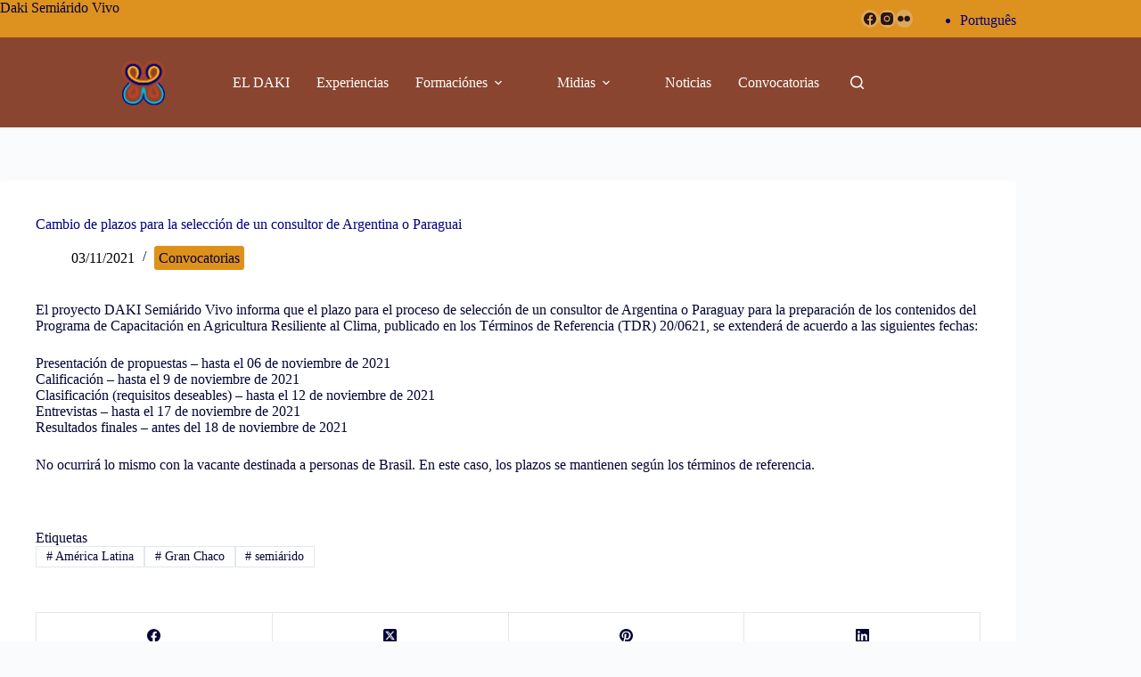

--- FILE ---
content_type: text/html; charset=UTF-8
request_url: https://semiaridovivo.org/es/cambio-de-plazos-para-la-seleccion-de-un-consultor-de-argentina-o-paraguai/
body_size: 25827
content:
<!doctype html>
<html lang="es-ES">
<head>
	
	<meta charset="UTF-8">
	<meta name="viewport" content="width=device-width, initial-scale=1, maximum-scale=5, viewport-fit=cover">
	<link rel="profile" href="https://gmpg.org/xfn/11">

	<meta name='robots' content='index, follow, max-image-preview:large, max-snippet:-1, max-video-preview:-1' />
	<style>img:is([sizes="auto" i], [sizes^="auto," i]) { contain-intrinsic-size: 3000px 1500px }</style>
	
	<!-- This site is optimized with the Yoast SEO plugin v25.7 - https://yoast.com/wordpress/plugins/seo/ -->
	<title>Cambio de plazos para la selección de un consultor de Argentina o Paraguai - Daki Semiárido Vivo</title>
	<link rel="canonical" href="https://semiaridovivo.org/es/cambio-de-plazos-para-la-seleccion-de-un-consultor-de-argentina-o-paraguai/" />
	<meta property="og:locale" content="es_ES" />
	<meta property="og:type" content="article" />
	<meta property="og:title" content="Cambio de plazos para la selección de un consultor de Argentina o Paraguai - Daki Semiárido Vivo" />
	<meta property="og:description" content="El proyecto DAKI Semiárido Vivo informa que el plazo para el proceso de selección de un consultor de Argentina o Paraguay para la preparación de los contenidos del Programa de Capacitación en Agricultura Resiliente al Clima, publicado en los Términos de Referencia (TDR) 20/0621, se extenderá de acuerdo a las siguientes fechas: Presentación de propuestas [&hellip;]" />
	<meta property="og:url" content="https://semiaridovivo.org/es/cambio-de-plazos-para-la-seleccion-de-un-consultor-de-argentina-o-paraguai/" />
	<meta property="og:site_name" content="Daki Semiárido Vivo" />
	<meta property="article:published_time" content="2021-11-03T17:49:20+00:00" />
	<meta property="article:modified_time" content="2023-05-08T15:01:27+00:00" />
	<meta name="author" content="veronica.pragana@ap1mc.org.br" />
	<meta name="twitter:card" content="summary_large_image" />
	<meta name="twitter:label1" content="Escrito por" />
	<meta name="twitter:data1" content="veronica.pragana@ap1mc.org.br" />
	<meta name="twitter:label2" content="Tiempo de lectura" />
	<meta name="twitter:data2" content="1 minuto" />
	<script type="application/ld+json" class="yoast-schema-graph">{"@context":"https://schema.org","@graph":[{"@type":"Article","@id":"https://semiaridovivo.org/es/cambio-de-plazos-para-la-seleccion-de-un-consultor-de-argentina-o-paraguai/#article","isPartOf":{"@id":"https://semiaridovivo.org/es/cambio-de-plazos-para-la-seleccion-de-un-consultor-de-argentina-o-paraguai/"},"author":{"name":"veronica.pragana@ap1mc.org.br","@id":"https://semiaridovivo.org/es/#/schema/person/218b1b85014a1327b6e1712ae2b5be7c"},"headline":"Cambio de plazos para la selección de un consultor de Argentina o Paraguai","datePublished":"2021-11-03T17:49:20+00:00","dateModified":"2023-05-08T15:01:27+00:00","mainEntityOfPage":{"@id":"https://semiaridovivo.org/es/cambio-de-plazos-para-la-seleccion-de-un-consultor-de-argentina-o-paraguai/"},"wordCount":139,"publisher":{"@id":"https://semiaridovivo.org/es/#organization"},"keywords":["América Latina","Gran Chaco","semiárido"],"articleSection":["Convocatorias"],"inLanguage":"es"},{"@type":"WebPage","@id":"https://semiaridovivo.org/es/cambio-de-plazos-para-la-seleccion-de-un-consultor-de-argentina-o-paraguai/","url":"https://semiaridovivo.org/es/cambio-de-plazos-para-la-seleccion-de-un-consultor-de-argentina-o-paraguai/","name":"Cambio de plazos para la selección de un consultor de Argentina o Paraguai - Daki Semiárido Vivo","isPartOf":{"@id":"https://semiaridovivo.org/es/#website"},"datePublished":"2021-11-03T17:49:20+00:00","dateModified":"2023-05-08T15:01:27+00:00","breadcrumb":{"@id":"https://semiaridovivo.org/es/cambio-de-plazos-para-la-seleccion-de-un-consultor-de-argentina-o-paraguai/#breadcrumb"},"inLanguage":"es","potentialAction":[{"@type":"ReadAction","target":["https://semiaridovivo.org/es/cambio-de-plazos-para-la-seleccion-de-un-consultor-de-argentina-o-paraguai/"]}]},{"@type":"BreadcrumbList","@id":"https://semiaridovivo.org/es/cambio-de-plazos-para-la-seleccion-de-un-consultor-de-argentina-o-paraguai/#breadcrumb","itemListElement":[{"@type":"ListItem","position":1,"name":"Início","item":"https://semiaridovivo.org/es/"},{"@type":"ListItem","position":2,"name":"Cambio de plazos para la selección de un consultor de Argentina o Paraguai"}]},{"@type":"WebSite","@id":"https://semiaridovivo.org/es/#website","url":"https://semiaridovivo.org/es/","name":"Daki Semiárido Vivo","description":"Agricultura Resiliente ao Clima","publisher":{"@id":"https://semiaridovivo.org/es/#organization"},"potentialAction":[{"@type":"SearchAction","target":{"@type":"EntryPoint","urlTemplate":"https://semiaridovivo.org/es/?s={search_term_string}"},"query-input":{"@type":"PropertyValueSpecification","valueRequired":true,"valueName":"search_term_string"}}],"inLanguage":"es"},{"@type":"Organization","@id":"https://semiaridovivo.org/es/#organization","name":"Daki Semiárido Vivo","url":"https://semiaridovivo.org/es/","logo":{"@type":"ImageObject","inLanguage":"es","@id":"https://semiaridovivo.org/es/#/schema/logo/image/","url":"https://semiaridovivo.org/wp-content/uploads/2022/02/LOGOMARCA-DAKI-SEMIARIDO-VIVO_b.png","contentUrl":"https://semiaridovivo.org/wp-content/uploads/2022/02/LOGOMARCA-DAKI-SEMIARIDO-VIVO_b.png","width":291,"height":101,"caption":"Daki Semiárido Vivo"},"image":{"@id":"https://semiaridovivo.org/es/#/schema/logo/image/"}},{"@type":"Person","@id":"https://semiaridovivo.org/es/#/schema/person/218b1b85014a1327b6e1712ae2b5be7c","name":"veronica.pragana@ap1mc.org.br","image":{"@type":"ImageObject","inLanguage":"es","@id":"https://semiaridovivo.org/es/#/schema/person/image/","url":"https://secure.gravatar.com/avatar/3570c6c153dc2e85482100358e9d64a39c0ea59d7bfbb841e1b7cf9db320ea3f?s=96&d=mm&r=g","contentUrl":"https://secure.gravatar.com/avatar/3570c6c153dc2e85482100358e9d64a39c0ea59d7bfbb841e1b7cf9db320ea3f?s=96&d=mm&r=g","caption":"veronica.pragana@ap1mc.org.br"},"url":"https://semiaridovivo.org/es/author/veronica-praganaap1mc-org-br/"}]}</script>
	<!-- / Yoast SEO plugin. -->


<link rel='dns-prefetch' href='//fonts.googleapis.com' />
<link rel="alternate" type="application/rss+xml" title="Daki Semiárido Vivo &raquo; Feed" href="https://semiaridovivo.org/es/feed/" />
<link rel="alternate" type="application/rss+xml" title="Daki Semiárido Vivo &raquo; Feed de los comentarios" href="https://semiaridovivo.org/es/comments/feed/" />
<link rel="alternate" type="application/rss+xml" title="Daki Semiárido Vivo &raquo; Comentario Cambio de plazos para la selección de un consultor de Argentina o Paraguai del feed" href="https://semiaridovivo.org/es/cambio-de-plazos-para-la-seleccion-de-un-consultor-de-argentina-o-paraguai/feed/" />

<link rel='stylesheet' id='blocksy-dynamic-global-css' href='https://semiaridovivo.org/wp-content/uploads/blocksy/css/global.css?ver=90555' media='all' />
<link rel='stylesheet' id='wp-block-library-css' href='https://semiaridovivo.org/wp-includes/css/dist/block-library/style.min.css?ver=6.8.3' media='all' />
<link rel='stylesheet' id='fontawesome-free-css' href='https://semiaridovivo.org/wp-content/plugins/getwid/vendors/fontawesome-free/css/all.min.css?ver=5.5.0' media='all' />
<link rel='stylesheet' id='slick-css' href='https://semiaridovivo.org/wp-content/plugins/getwid/vendors/slick/slick/slick.min.css?ver=1.9.0' media='all' />
<link rel='stylesheet' id='slick-theme-css' href='https://semiaridovivo.org/wp-content/plugins/getwid/vendors/slick/slick/slick-theme.min.css?ver=1.9.0' media='all' />
<link rel='stylesheet' id='mp-fancybox-css' href='https://semiaridovivo.org/wp-content/plugins/getwid/vendors/mp-fancybox/jquery.fancybox.min.css?ver=3.5.7-mp.1' media='all' />
<link rel='stylesheet' id='getwid-blocks-css' href='https://semiaridovivo.org/wp-content/plugins/getwid/assets/css/blocks.style.css?ver=2.1.3' media='all' />
<style id='getwid-blocks-inline-css'>
.wp-block-getwid-section .wp-block-getwid-section__wrapper .wp-block-getwid-section__inner-wrapper{max-width: 1140px;}
</style>
<style id='global-styles-inline-css'>
:root{--wp--preset--aspect-ratio--square: 1;--wp--preset--aspect-ratio--4-3: 4/3;--wp--preset--aspect-ratio--3-4: 3/4;--wp--preset--aspect-ratio--3-2: 3/2;--wp--preset--aspect-ratio--2-3: 2/3;--wp--preset--aspect-ratio--16-9: 16/9;--wp--preset--aspect-ratio--9-16: 9/16;--wp--preset--color--black: #000000;--wp--preset--color--cyan-bluish-gray: #abb8c3;--wp--preset--color--white: #ffffff;--wp--preset--color--pale-pink: #f78da7;--wp--preset--color--vivid-red: #cf2e2e;--wp--preset--color--luminous-vivid-orange: #ff6900;--wp--preset--color--luminous-vivid-amber: #fcb900;--wp--preset--color--light-green-cyan: #7bdcb5;--wp--preset--color--vivid-green-cyan: #00d084;--wp--preset--color--pale-cyan-blue: #8ed1fc;--wp--preset--color--vivid-cyan-blue: #0693e3;--wp--preset--color--vivid-purple: #9b51e0;--wp--preset--color--palette-color-1: var(--theme-palette-color-1, #DD911F);--wp--preset--color--palette-color-2: var(--theme-palette-color-2, #000080);--wp--preset--color--palette-color-3: var(--theme-palette-color-3, #89452F);--wp--preset--color--palette-color-4: var(--theme-palette-color-4, #040435);--wp--preset--color--palette-color-5: var(--theme-palette-color-5, #e1e8ed);--wp--preset--color--palette-color-6: var(--theme-palette-color-6, #f2f5f7);--wp--preset--color--palette-color-7: var(--theme-palette-color-7, #FAFBFC);--wp--preset--color--palette-color-8: var(--theme-palette-color-8, #ffffff);--wp--preset--gradient--vivid-cyan-blue-to-vivid-purple: linear-gradient(135deg,rgba(6,147,227,1) 0%,rgb(155,81,224) 100%);--wp--preset--gradient--light-green-cyan-to-vivid-green-cyan: linear-gradient(135deg,rgb(122,220,180) 0%,rgb(0,208,130) 100%);--wp--preset--gradient--luminous-vivid-amber-to-luminous-vivid-orange: linear-gradient(135deg,rgba(252,185,0,1) 0%,rgba(255,105,0,1) 100%);--wp--preset--gradient--luminous-vivid-orange-to-vivid-red: linear-gradient(135deg,rgba(255,105,0,1) 0%,rgb(207,46,46) 100%);--wp--preset--gradient--very-light-gray-to-cyan-bluish-gray: linear-gradient(135deg,rgb(238,238,238) 0%,rgb(169,184,195) 100%);--wp--preset--gradient--cool-to-warm-spectrum: linear-gradient(135deg,rgb(74,234,220) 0%,rgb(151,120,209) 20%,rgb(207,42,186) 40%,rgb(238,44,130) 60%,rgb(251,105,98) 80%,rgb(254,248,76) 100%);--wp--preset--gradient--blush-light-purple: linear-gradient(135deg,rgb(255,206,236) 0%,rgb(152,150,240) 100%);--wp--preset--gradient--blush-bordeaux: linear-gradient(135deg,rgb(254,205,165) 0%,rgb(254,45,45) 50%,rgb(107,0,62) 100%);--wp--preset--gradient--luminous-dusk: linear-gradient(135deg,rgb(255,203,112) 0%,rgb(199,81,192) 50%,rgb(65,88,208) 100%);--wp--preset--gradient--pale-ocean: linear-gradient(135deg,rgb(255,245,203) 0%,rgb(182,227,212) 50%,rgb(51,167,181) 100%);--wp--preset--gradient--electric-grass: linear-gradient(135deg,rgb(202,248,128) 0%,rgb(113,206,126) 100%);--wp--preset--gradient--midnight: linear-gradient(135deg,rgb(2,3,129) 0%,rgb(40,116,252) 100%);--wp--preset--gradient--juicy-peach: linear-gradient(to right, #ffecd2 0%, #fcb69f 100%);--wp--preset--gradient--young-passion: linear-gradient(to right, #ff8177 0%, #ff867a 0%, #ff8c7f 21%, #f99185 52%, #cf556c 78%, #b12a5b 100%);--wp--preset--gradient--true-sunset: linear-gradient(to right, #fa709a 0%, #fee140 100%);--wp--preset--gradient--morpheus-den: linear-gradient(to top, #30cfd0 0%, #330867 100%);--wp--preset--gradient--plum-plate: linear-gradient(135deg, #667eea 0%, #764ba2 100%);--wp--preset--gradient--aqua-splash: linear-gradient(15deg, #13547a 0%, #80d0c7 100%);--wp--preset--gradient--love-kiss: linear-gradient(to top, #ff0844 0%, #ffb199 100%);--wp--preset--gradient--new-retrowave: linear-gradient(to top, #3b41c5 0%, #a981bb 49%, #ffc8a9 100%);--wp--preset--gradient--plum-bath: linear-gradient(to top, #cc208e 0%, #6713d2 100%);--wp--preset--gradient--high-flight: linear-gradient(to right, #0acffe 0%, #495aff 100%);--wp--preset--gradient--teen-party: linear-gradient(-225deg, #FF057C 0%, #8D0B93 50%, #321575 100%);--wp--preset--gradient--fabled-sunset: linear-gradient(-225deg, #231557 0%, #44107A 29%, #FF1361 67%, #FFF800 100%);--wp--preset--gradient--arielle-smile: radial-gradient(circle 248px at center, #16d9e3 0%, #30c7ec 47%, #46aef7 100%);--wp--preset--gradient--itmeo-branding: linear-gradient(180deg, #2af598 0%, #009efd 100%);--wp--preset--gradient--deep-blue: linear-gradient(to right, #6a11cb 0%, #2575fc 100%);--wp--preset--gradient--strong-bliss: linear-gradient(to right, #f78ca0 0%, #f9748f 19%, #fd868c 60%, #fe9a8b 100%);--wp--preset--gradient--sweet-period: linear-gradient(to top, #3f51b1 0%, #5a55ae 13%, #7b5fac 25%, #8f6aae 38%, #a86aa4 50%, #cc6b8e 62%, #f18271 75%, #f3a469 87%, #f7c978 100%);--wp--preset--gradient--purple-division: linear-gradient(to top, #7028e4 0%, #e5b2ca 100%);--wp--preset--gradient--cold-evening: linear-gradient(to top, #0c3483 0%, #a2b6df 100%, #6b8cce 100%, #a2b6df 100%);--wp--preset--gradient--mountain-rock: linear-gradient(to right, #868f96 0%, #596164 100%);--wp--preset--gradient--desert-hump: linear-gradient(to top, #c79081 0%, #dfa579 100%);--wp--preset--gradient--ethernal-constance: linear-gradient(to top, #09203f 0%, #537895 100%);--wp--preset--gradient--happy-memories: linear-gradient(-60deg, #ff5858 0%, #f09819 100%);--wp--preset--gradient--grown-early: linear-gradient(to top, #0ba360 0%, #3cba92 100%);--wp--preset--gradient--morning-salad: linear-gradient(-225deg, #B7F8DB 0%, #50A7C2 100%);--wp--preset--gradient--night-call: linear-gradient(-225deg, #AC32E4 0%, #7918F2 48%, #4801FF 100%);--wp--preset--gradient--mind-crawl: linear-gradient(-225deg, #473B7B 0%, #3584A7 51%, #30D2BE 100%);--wp--preset--gradient--angel-care: linear-gradient(-225deg, #FFE29F 0%, #FFA99F 48%, #FF719A 100%);--wp--preset--gradient--juicy-cake: linear-gradient(to top, #e14fad 0%, #f9d423 100%);--wp--preset--gradient--rich-metal: linear-gradient(to right, #d7d2cc 0%, #304352 100%);--wp--preset--gradient--mole-hall: linear-gradient(-20deg, #616161 0%, #9bc5c3 100%);--wp--preset--gradient--cloudy-knoxville: linear-gradient(120deg, #fdfbfb 0%, #ebedee 100%);--wp--preset--gradient--soft-grass: linear-gradient(to top, #c1dfc4 0%, #deecdd 100%);--wp--preset--gradient--saint-petersburg: linear-gradient(135deg, #f5f7fa 0%, #c3cfe2 100%);--wp--preset--gradient--everlasting-sky: linear-gradient(135deg, #fdfcfb 0%, #e2d1c3 100%);--wp--preset--gradient--kind-steel: linear-gradient(-20deg, #e9defa 0%, #fbfcdb 100%);--wp--preset--gradient--over-sun: linear-gradient(60deg, #abecd6 0%, #fbed96 100%);--wp--preset--gradient--premium-white: linear-gradient(to top, #d5d4d0 0%, #d5d4d0 1%, #eeeeec 31%, #efeeec 75%, #e9e9e7 100%);--wp--preset--gradient--clean-mirror: linear-gradient(45deg, #93a5cf 0%, #e4efe9 100%);--wp--preset--gradient--wild-apple: linear-gradient(to top, #d299c2 0%, #fef9d7 100%);--wp--preset--gradient--snow-again: linear-gradient(to top, #e6e9f0 0%, #eef1f5 100%);--wp--preset--gradient--confident-cloud: linear-gradient(to top, #dad4ec 0%, #dad4ec 1%, #f3e7e9 100%);--wp--preset--gradient--glass-water: linear-gradient(to top, #dfe9f3 0%, white 100%);--wp--preset--gradient--perfect-white: linear-gradient(-225deg, #E3FDF5 0%, #FFE6FA 100%);--wp--preset--font-size--small: 13px;--wp--preset--font-size--medium: 20px;--wp--preset--font-size--large: clamp(22px, 1.375rem + ((1vw - 3.2px) * 0.625), 30px);--wp--preset--font-size--x-large: clamp(30px, 1.875rem + ((1vw - 3.2px) * 1.563), 50px);--wp--preset--font-size--xx-large: clamp(45px, 2.813rem + ((1vw - 3.2px) * 2.734), 80px);--wp--preset--spacing--20: 0.44rem;--wp--preset--spacing--30: 0.67rem;--wp--preset--spacing--40: 1rem;--wp--preset--spacing--50: 1.5rem;--wp--preset--spacing--60: 2.25rem;--wp--preset--spacing--70: 3.38rem;--wp--preset--spacing--80: 5.06rem;--wp--preset--shadow--natural: 6px 6px 9px rgba(0, 0, 0, 0.2);--wp--preset--shadow--deep: 12px 12px 50px rgba(0, 0, 0, 0.4);--wp--preset--shadow--sharp: 6px 6px 0px rgba(0, 0, 0, 0.2);--wp--preset--shadow--outlined: 6px 6px 0px -3px rgba(255, 255, 255, 1), 6px 6px rgba(0, 0, 0, 1);--wp--preset--shadow--crisp: 6px 6px 0px rgba(0, 0, 0, 1);}:root { --wp--style--global--content-size: var(--theme-block-max-width);--wp--style--global--wide-size: var(--theme-block-wide-max-width); }:where(body) { margin: 0; }.wp-site-blocks > .alignleft { float: left; margin-right: 2em; }.wp-site-blocks > .alignright { float: right; margin-left: 2em; }.wp-site-blocks > .aligncenter { justify-content: center; margin-left: auto; margin-right: auto; }:where(.wp-site-blocks) > * { margin-block-start: var(--theme-content-spacing); margin-block-end: 0; }:where(.wp-site-blocks) > :first-child { margin-block-start: 0; }:where(.wp-site-blocks) > :last-child { margin-block-end: 0; }:root { --wp--style--block-gap: var(--theme-content-spacing); }:root :where(.is-layout-flow) > :first-child{margin-block-start: 0;}:root :where(.is-layout-flow) > :last-child{margin-block-end: 0;}:root :where(.is-layout-flow) > *{margin-block-start: var(--theme-content-spacing);margin-block-end: 0;}:root :where(.is-layout-constrained) > :first-child{margin-block-start: 0;}:root :where(.is-layout-constrained) > :last-child{margin-block-end: 0;}:root :where(.is-layout-constrained) > *{margin-block-start: var(--theme-content-spacing);margin-block-end: 0;}:root :where(.is-layout-flex){gap: var(--theme-content-spacing);}:root :where(.is-layout-grid){gap: var(--theme-content-spacing);}.is-layout-flow > .alignleft{float: left;margin-inline-start: 0;margin-inline-end: 2em;}.is-layout-flow > .alignright{float: right;margin-inline-start: 2em;margin-inline-end: 0;}.is-layout-flow > .aligncenter{margin-left: auto !important;margin-right: auto !important;}.is-layout-constrained > .alignleft{float: left;margin-inline-start: 0;margin-inline-end: 2em;}.is-layout-constrained > .alignright{float: right;margin-inline-start: 2em;margin-inline-end: 0;}.is-layout-constrained > .aligncenter{margin-left: auto !important;margin-right: auto !important;}.is-layout-constrained > :where(:not(.alignleft):not(.alignright):not(.alignfull)){max-width: var(--wp--style--global--content-size);margin-left: auto !important;margin-right: auto !important;}.is-layout-constrained > .alignwide{max-width: var(--wp--style--global--wide-size);}body .is-layout-flex{display: flex;}.is-layout-flex{flex-wrap: wrap;align-items: center;}.is-layout-flex > :is(*, div){margin: 0;}body .is-layout-grid{display: grid;}.is-layout-grid > :is(*, div){margin: 0;}body{padding-top: 0px;padding-right: 0px;padding-bottom: 0px;padding-left: 0px;}.has-black-color{color: var(--wp--preset--color--black) !important;}.has-cyan-bluish-gray-color{color: var(--wp--preset--color--cyan-bluish-gray) !important;}.has-white-color{color: var(--wp--preset--color--white) !important;}.has-pale-pink-color{color: var(--wp--preset--color--pale-pink) !important;}.has-vivid-red-color{color: var(--wp--preset--color--vivid-red) !important;}.has-luminous-vivid-orange-color{color: var(--wp--preset--color--luminous-vivid-orange) !important;}.has-luminous-vivid-amber-color{color: var(--wp--preset--color--luminous-vivid-amber) !important;}.has-light-green-cyan-color{color: var(--wp--preset--color--light-green-cyan) !important;}.has-vivid-green-cyan-color{color: var(--wp--preset--color--vivid-green-cyan) !important;}.has-pale-cyan-blue-color{color: var(--wp--preset--color--pale-cyan-blue) !important;}.has-vivid-cyan-blue-color{color: var(--wp--preset--color--vivid-cyan-blue) !important;}.has-vivid-purple-color{color: var(--wp--preset--color--vivid-purple) !important;}.has-palette-color-1-color{color: var(--wp--preset--color--palette-color-1) !important;}.has-palette-color-2-color{color: var(--wp--preset--color--palette-color-2) !important;}.has-palette-color-3-color{color: var(--wp--preset--color--palette-color-3) !important;}.has-palette-color-4-color{color: var(--wp--preset--color--palette-color-4) !important;}.has-palette-color-5-color{color: var(--wp--preset--color--palette-color-5) !important;}.has-palette-color-6-color{color: var(--wp--preset--color--palette-color-6) !important;}.has-palette-color-7-color{color: var(--wp--preset--color--palette-color-7) !important;}.has-palette-color-8-color{color: var(--wp--preset--color--palette-color-8) !important;}.has-black-background-color{background-color: var(--wp--preset--color--black) !important;}.has-cyan-bluish-gray-background-color{background-color: var(--wp--preset--color--cyan-bluish-gray) !important;}.has-white-background-color{background-color: var(--wp--preset--color--white) !important;}.has-pale-pink-background-color{background-color: var(--wp--preset--color--pale-pink) !important;}.has-vivid-red-background-color{background-color: var(--wp--preset--color--vivid-red) !important;}.has-luminous-vivid-orange-background-color{background-color: var(--wp--preset--color--luminous-vivid-orange) !important;}.has-luminous-vivid-amber-background-color{background-color: var(--wp--preset--color--luminous-vivid-amber) !important;}.has-light-green-cyan-background-color{background-color: var(--wp--preset--color--light-green-cyan) !important;}.has-vivid-green-cyan-background-color{background-color: var(--wp--preset--color--vivid-green-cyan) !important;}.has-pale-cyan-blue-background-color{background-color: var(--wp--preset--color--pale-cyan-blue) !important;}.has-vivid-cyan-blue-background-color{background-color: var(--wp--preset--color--vivid-cyan-blue) !important;}.has-vivid-purple-background-color{background-color: var(--wp--preset--color--vivid-purple) !important;}.has-palette-color-1-background-color{background-color: var(--wp--preset--color--palette-color-1) !important;}.has-palette-color-2-background-color{background-color: var(--wp--preset--color--palette-color-2) !important;}.has-palette-color-3-background-color{background-color: var(--wp--preset--color--palette-color-3) !important;}.has-palette-color-4-background-color{background-color: var(--wp--preset--color--palette-color-4) !important;}.has-palette-color-5-background-color{background-color: var(--wp--preset--color--palette-color-5) !important;}.has-palette-color-6-background-color{background-color: var(--wp--preset--color--palette-color-6) !important;}.has-palette-color-7-background-color{background-color: var(--wp--preset--color--palette-color-7) !important;}.has-palette-color-8-background-color{background-color: var(--wp--preset--color--palette-color-8) !important;}.has-black-border-color{border-color: var(--wp--preset--color--black) !important;}.has-cyan-bluish-gray-border-color{border-color: var(--wp--preset--color--cyan-bluish-gray) !important;}.has-white-border-color{border-color: var(--wp--preset--color--white) !important;}.has-pale-pink-border-color{border-color: var(--wp--preset--color--pale-pink) !important;}.has-vivid-red-border-color{border-color: var(--wp--preset--color--vivid-red) !important;}.has-luminous-vivid-orange-border-color{border-color: var(--wp--preset--color--luminous-vivid-orange) !important;}.has-luminous-vivid-amber-border-color{border-color: var(--wp--preset--color--luminous-vivid-amber) !important;}.has-light-green-cyan-border-color{border-color: var(--wp--preset--color--light-green-cyan) !important;}.has-vivid-green-cyan-border-color{border-color: var(--wp--preset--color--vivid-green-cyan) !important;}.has-pale-cyan-blue-border-color{border-color: var(--wp--preset--color--pale-cyan-blue) !important;}.has-vivid-cyan-blue-border-color{border-color: var(--wp--preset--color--vivid-cyan-blue) !important;}.has-vivid-purple-border-color{border-color: var(--wp--preset--color--vivid-purple) !important;}.has-palette-color-1-border-color{border-color: var(--wp--preset--color--palette-color-1) !important;}.has-palette-color-2-border-color{border-color: var(--wp--preset--color--palette-color-2) !important;}.has-palette-color-3-border-color{border-color: var(--wp--preset--color--palette-color-3) !important;}.has-palette-color-4-border-color{border-color: var(--wp--preset--color--palette-color-4) !important;}.has-palette-color-5-border-color{border-color: var(--wp--preset--color--palette-color-5) !important;}.has-palette-color-6-border-color{border-color: var(--wp--preset--color--palette-color-6) !important;}.has-palette-color-7-border-color{border-color: var(--wp--preset--color--palette-color-7) !important;}.has-palette-color-8-border-color{border-color: var(--wp--preset--color--palette-color-8) !important;}.has-vivid-cyan-blue-to-vivid-purple-gradient-background{background: var(--wp--preset--gradient--vivid-cyan-blue-to-vivid-purple) !important;}.has-light-green-cyan-to-vivid-green-cyan-gradient-background{background: var(--wp--preset--gradient--light-green-cyan-to-vivid-green-cyan) !important;}.has-luminous-vivid-amber-to-luminous-vivid-orange-gradient-background{background: var(--wp--preset--gradient--luminous-vivid-amber-to-luminous-vivid-orange) !important;}.has-luminous-vivid-orange-to-vivid-red-gradient-background{background: var(--wp--preset--gradient--luminous-vivid-orange-to-vivid-red) !important;}.has-very-light-gray-to-cyan-bluish-gray-gradient-background{background: var(--wp--preset--gradient--very-light-gray-to-cyan-bluish-gray) !important;}.has-cool-to-warm-spectrum-gradient-background{background: var(--wp--preset--gradient--cool-to-warm-spectrum) !important;}.has-blush-light-purple-gradient-background{background: var(--wp--preset--gradient--blush-light-purple) !important;}.has-blush-bordeaux-gradient-background{background: var(--wp--preset--gradient--blush-bordeaux) !important;}.has-luminous-dusk-gradient-background{background: var(--wp--preset--gradient--luminous-dusk) !important;}.has-pale-ocean-gradient-background{background: var(--wp--preset--gradient--pale-ocean) !important;}.has-electric-grass-gradient-background{background: var(--wp--preset--gradient--electric-grass) !important;}.has-midnight-gradient-background{background: var(--wp--preset--gradient--midnight) !important;}.has-juicy-peach-gradient-background{background: var(--wp--preset--gradient--juicy-peach) !important;}.has-young-passion-gradient-background{background: var(--wp--preset--gradient--young-passion) !important;}.has-true-sunset-gradient-background{background: var(--wp--preset--gradient--true-sunset) !important;}.has-morpheus-den-gradient-background{background: var(--wp--preset--gradient--morpheus-den) !important;}.has-plum-plate-gradient-background{background: var(--wp--preset--gradient--plum-plate) !important;}.has-aqua-splash-gradient-background{background: var(--wp--preset--gradient--aqua-splash) !important;}.has-love-kiss-gradient-background{background: var(--wp--preset--gradient--love-kiss) !important;}.has-new-retrowave-gradient-background{background: var(--wp--preset--gradient--new-retrowave) !important;}.has-plum-bath-gradient-background{background: var(--wp--preset--gradient--plum-bath) !important;}.has-high-flight-gradient-background{background: var(--wp--preset--gradient--high-flight) !important;}.has-teen-party-gradient-background{background: var(--wp--preset--gradient--teen-party) !important;}.has-fabled-sunset-gradient-background{background: var(--wp--preset--gradient--fabled-sunset) !important;}.has-arielle-smile-gradient-background{background: var(--wp--preset--gradient--arielle-smile) !important;}.has-itmeo-branding-gradient-background{background: var(--wp--preset--gradient--itmeo-branding) !important;}.has-deep-blue-gradient-background{background: var(--wp--preset--gradient--deep-blue) !important;}.has-strong-bliss-gradient-background{background: var(--wp--preset--gradient--strong-bliss) !important;}.has-sweet-period-gradient-background{background: var(--wp--preset--gradient--sweet-period) !important;}.has-purple-division-gradient-background{background: var(--wp--preset--gradient--purple-division) !important;}.has-cold-evening-gradient-background{background: var(--wp--preset--gradient--cold-evening) !important;}.has-mountain-rock-gradient-background{background: var(--wp--preset--gradient--mountain-rock) !important;}.has-desert-hump-gradient-background{background: var(--wp--preset--gradient--desert-hump) !important;}.has-ethernal-constance-gradient-background{background: var(--wp--preset--gradient--ethernal-constance) !important;}.has-happy-memories-gradient-background{background: var(--wp--preset--gradient--happy-memories) !important;}.has-grown-early-gradient-background{background: var(--wp--preset--gradient--grown-early) !important;}.has-morning-salad-gradient-background{background: var(--wp--preset--gradient--morning-salad) !important;}.has-night-call-gradient-background{background: var(--wp--preset--gradient--night-call) !important;}.has-mind-crawl-gradient-background{background: var(--wp--preset--gradient--mind-crawl) !important;}.has-angel-care-gradient-background{background: var(--wp--preset--gradient--angel-care) !important;}.has-juicy-cake-gradient-background{background: var(--wp--preset--gradient--juicy-cake) !important;}.has-rich-metal-gradient-background{background: var(--wp--preset--gradient--rich-metal) !important;}.has-mole-hall-gradient-background{background: var(--wp--preset--gradient--mole-hall) !important;}.has-cloudy-knoxville-gradient-background{background: var(--wp--preset--gradient--cloudy-knoxville) !important;}.has-soft-grass-gradient-background{background: var(--wp--preset--gradient--soft-grass) !important;}.has-saint-petersburg-gradient-background{background: var(--wp--preset--gradient--saint-petersburg) !important;}.has-everlasting-sky-gradient-background{background: var(--wp--preset--gradient--everlasting-sky) !important;}.has-kind-steel-gradient-background{background: var(--wp--preset--gradient--kind-steel) !important;}.has-over-sun-gradient-background{background: var(--wp--preset--gradient--over-sun) !important;}.has-premium-white-gradient-background{background: var(--wp--preset--gradient--premium-white) !important;}.has-clean-mirror-gradient-background{background: var(--wp--preset--gradient--clean-mirror) !important;}.has-wild-apple-gradient-background{background: var(--wp--preset--gradient--wild-apple) !important;}.has-snow-again-gradient-background{background: var(--wp--preset--gradient--snow-again) !important;}.has-confident-cloud-gradient-background{background: var(--wp--preset--gradient--confident-cloud) !important;}.has-glass-water-gradient-background{background: var(--wp--preset--gradient--glass-water) !important;}.has-perfect-white-gradient-background{background: var(--wp--preset--gradient--perfect-white) !important;}.has-small-font-size{font-size: var(--wp--preset--font-size--small) !important;}.has-medium-font-size{font-size: var(--wp--preset--font-size--medium) !important;}.has-large-font-size{font-size: var(--wp--preset--font-size--large) !important;}.has-x-large-font-size{font-size: var(--wp--preset--font-size--x-large) !important;}.has-xx-large-font-size{font-size: var(--wp--preset--font-size--xx-large) !important;}
:root :where(.wp-block-pullquote){font-size: clamp(0.984em, 0.984rem + ((1vw - 0.2em) * 0.645), 1.5em);line-height: 1.6;}
</style>
<link rel='stylesheet' id='wpos-slick-style-css' href='https://semiaridovivo.org/wp-content/plugins/post-category-image-with-grid-and-slider/assets/css/slick.css?ver=1.5.3' media='all' />
<link rel='stylesheet' id='pciwgas-publlic-style-css' href='https://semiaridovivo.org/wp-content/plugins/post-category-image-with-grid-and-slider/assets/css/pciwgas-public.css?ver=1.5.3' media='all' />
<link rel='stylesheet' id='blocksy-css' href='https://semiaridovivo.org/wp-content/themes/blocksy/style.css?ver=2.1.8' media='all' />
<link rel='stylesheet' id='child-style-css' href='https://semiaridovivo.org/wp-content/themes/daki/style.css?ver=1.0.0' media='all' />
<link rel='stylesheet' id='blocksy-fonts-font-source-google-css' href='https://fonts.googleapis.com/css2?family=Overlock:wght@400;500;600;700;900&#038;display=swap' media='all' />
<link rel='stylesheet' id='ct-main-styles-css' href='https://semiaridovivo.org/wp-content/themes/blocksy/static/bundle/main.min.css?ver=2.1.8' media='all' />
<link rel='stylesheet' id='ct-page-title-styles-css' href='https://semiaridovivo.org/wp-content/themes/blocksy/static/bundle/page-title.min.css?ver=2.1.8' media='all' />
<link rel='stylesheet' id='ct-getwid-styles-css' href='https://semiaridovivo.org/wp-content/themes/blocksy/static/bundle/getwid.min.css?ver=2.1.8' media='all' />
<link rel='stylesheet' id='ct-elementor-styles-css' href='https://semiaridovivo.org/wp-content/themes/blocksy/static/bundle/elementor-frontend.min.css?ver=2.1.8' media='all' />
<link rel='stylesheet' id='ct-share-box-styles-css' href='https://semiaridovivo.org/wp-content/themes/blocksy/static/bundle/share-box.min.css?ver=2.1.8' media='all' />
<link rel='stylesheet' id='ct-posts-nav-styles-css' href='https://semiaridovivo.org/wp-content/themes/blocksy/static/bundle/posts-nav.min.css?ver=2.1.8' media='all' />
<link rel='stylesheet' id='blocksy-pro-language-switcher-styles-css' href='https://semiaridovivo.org/wp-content/plugins/_blocksy-companion-pro/framework/premium/static/bundle/language-switcher.min.css?ver=2.1.8' media='all' />
<link rel='stylesheet' id='master-addons-main-style-css' href='https://semiaridovivo.org/wp-content/plugins/master-addons/assets/css/master-addons-styles.css?ver=6.8.3' media='all' />
<link rel='stylesheet' id='elementor-frontend-css' href='https://semiaridovivo.org/wp-content/plugins/elementor/assets/css/frontend.min.css?ver=3.33.4' media='all' />
<link rel='stylesheet' id='eael-general-css' href='https://semiaridovivo.org/wp-content/plugins/essential-addons-for-elementor-lite/assets/front-end/css/view/general.min.css?ver=6.5.4' media='all' />
<script src="https://semiaridovivo.org/wp-includes/js/jquery/jquery.min.js?ver=3.7.1" id="jquery-core-js"></script>
<script src="https://semiaridovivo.org/wp-includes/js/jquery/jquery-migrate.min.js?ver=3.4.1" id="jquery-migrate-js"></script>
<script src="https://semiaridovivo.org/wp-content/themes/daki/js/scripts.js?ver=1.0" id="scripts-js"></script>
<script src="https://semiaridovivo.org/wp-content/plugins/happy-elementor-addons/assets/vendor/dom-purify/purify.min.js?ver=3.1.6" id="dom-purify-js"></script>
<link rel="https://api.w.org/" href="https://semiaridovivo.org/wp-json/" /><link rel="alternate" title="JSON" type="application/json" href="https://semiaridovivo.org/wp-json/wp/v2/posts/2450" /><link rel="EditURI" type="application/rsd+xml" title="RSD" href="https://semiaridovivo.org/xmlrpc.php?rsd" />
<meta name="generator" content="WordPress 6.8.3" />
<link rel='shortlink' href='https://semiaridovivo.org/?p=2450' />
<link rel="alternate" title="oEmbed (JSON)" type="application/json+oembed" href="https://semiaridovivo.org/wp-json/oembed/1.0/embed?url=https%3A%2F%2Fsemiaridovivo.org%2Fes%2Fcambio-de-plazos-para-la-seleccion-de-un-consultor-de-argentina-o-paraguai%2F" />
<link rel="alternate" title="oEmbed (XML)" type="text/xml+oembed" href="https://semiaridovivo.org/wp-json/oembed/1.0/embed?url=https%3A%2F%2Fsemiaridovivo.org%2Fes%2Fcambio-de-plazos-para-la-seleccion-de-un-consultor-de-argentina-o-paraguai%2F&#038;format=xml" />
      <script type="text/javascript">
        (function () {
          window.ma_el_fs = { can_use_premium_code__premium_only: false};
        })();
      </script>
    <!-- Matomo -->
<script>
  var _paq = window._paq = window._paq || [];
  /* tracker methods like "setCustomDimension" should be called before "trackPageView" */
  _paq.push(['trackPageView']);
  _paq.push(['enableLinkTracking']);
  (function() {
    var u="//piwik.eita.org.br/";
    _paq.push(['setTrackerUrl', u+'matomo.php']);
    _paq.push(['setSiteId', '25']);
    var d=document, g=d.createElement('script'), s=d.getElementsByTagName('script')[0];
    g.async=true; g.src=u+'matomo.js'; s.parentNode.insertBefore(g,s);
  })();
</script>
<!-- End Matomo Code -->

    <noscript><link rel='stylesheet' href='https://semiaridovivo.org/wp-content/themes/blocksy/static/bundle/no-scripts.min.css' type='text/css'></noscript>
<meta name="generator" content="Elementor 3.33.4; features: additional_custom_breakpoints; settings: css_print_method-external, google_font-enabled, font_display-auto">
			<style>
				.e-con.e-parent:nth-of-type(n+4):not(.e-lazyloaded):not(.e-no-lazyload),
				.e-con.e-parent:nth-of-type(n+4):not(.e-lazyloaded):not(.e-no-lazyload) * {
					background-image: none !important;
				}
				@media screen and (max-height: 1024px) {
					.e-con.e-parent:nth-of-type(n+3):not(.e-lazyloaded):not(.e-no-lazyload),
					.e-con.e-parent:nth-of-type(n+3):not(.e-lazyloaded):not(.e-no-lazyload) * {
						background-image: none !important;
					}
				}
				@media screen and (max-height: 640px) {
					.e-con.e-parent:nth-of-type(n+2):not(.e-lazyloaded):not(.e-no-lazyload),
					.e-con.e-parent:nth-of-type(n+2):not(.e-lazyloaded):not(.e-no-lazyload) * {
						background-image: none !important;
					}
				}
			</style>
					<style id="wp-custom-css">
			
/* Títulos das páginas */

.page h1 {
  color: white;
  text-align: center;
  font-weight: 600;
  font-size: 2.2rem;
}

.subtitulo_home {
	 text-align: left!important;
	font-size:1.6rem!important;
}



/* TOP MENU */

.ct-menu-link:hover {
 margin-top: 1px;
}

.site-logo-container img:hover {
	opacity: 0.7;
	margin-top: 1px;
}

.ct-icon {
	fill: #ffffff;
}

[data-icons-type*=":"] .ct-icon-container {
	
	width: 1.2rem;
	height: 1.2rem;
	border-radius: 1rem
}

@media (max-width:560px) {
	.subtitulo {
		margin-left: 25px;
    padding-top: 2rem;
    line-height: 1.6rem;
	}
}
    

/* MENU INTERNO PÁGINAS */

.menu_interno {
	letter-spacing: 0.15rem;
	font-size: 0.75rem;
	font-weight: 600;
	background-color: #8A462F14;
	padding: 1rem;
	border-radius: 0 0 1rem 1rem;
 margin-top: -2px;
	line-height: 1.5rem;
	text-transform: uppercase;
}


.menu_interno a:hover {
color: #dd911f;
	
}

[data-link=type-2] .entry-content p>a {
	text-decoration: none!important;
	margin: 0 0.5rem;
}

[data-link=type-2] .entry-content strong>a {
	text-decoration: none!important;
	margin: 0 0.5rem;
}

@media(max-width:596px) {
	
	.menu_interno {
		letter-spacing: 0.23rem;
    font-size: 0.8rem;
    padding: 1rem 2rem 0.5rem 2rem;
    margin-top: 0px;
    line-height: 1.8rem;
	}
}


/* TITULOS LARGURA MAXIMA */ 

.max500 {
	max-width: 500px;
}
.max600 {
	max-width: 600px;
}
.max700 {
	max-width: 700px;
}

.left-rem-1 {
	padding-right: 1rem;
}




/* TITULOS BORDA PONTILHADA */

.border_dotted {
 
	background-image: linear-gradient(to right, #000 10%, rgba(255, 255, 255, 0) 0%);
  background-position: bottom;
  background-size: 10px 1px;
  background-repeat: repeat-x;
	padding-bottom: 0.7rem;
}


/* Blocos de Notícias */

.titulo-noticias_1 h3 {
	font-weight: 500;
	text-decoration: underline;
	font-size: 1.3rem;
	margin-top: -10px!important;

}

.titulo-noticias_1:hover {
	color: #dd911f!important;	
}

.titulo-noticias_2  {
font-size: 1rem!important;	
}

@media (max-width:782px) {
.titulo-noticias_2  {
	font-size: 1.5rem!important;
	}
	.titulo-noticias_1 h3 {
	font-size: 1.5rem;
}
}


.titulo-noticias_2 {
	font-weight: 500;
	text-decoration: underline;
	letter-spacing: 1.3px;

}

.titulo-noticias_2:hover {
	color: #dd911f!important;	
}

.wp-block-getwid-template-post-featured-image img {
border-style: solid;
border-color: #DD911F;
border-radius: 0.4rem;
border-width: 2px;

}

.wp-block-getwid-template-post-featured-image img:hover {
	opacity: 0.8;
}

.noticias_relacionadas {
	text-decoration: underline;
	margin-top: -20px!important;
}

.noticias_relacionadas:hover {
	color: #dd911f!important;	

}

.wp-block-getwid-custom-post-type__post>.wp-block-getwid-template-post-title {
margin-bottom: 1.2rem;	
}

.wp-block-getwid-custom-post-type__post > .wp-block-getwid-template-post-meta {
	margin-bottom: 1.2rem;
}

.wp-block-getwid-template-post-categories {

    font-size: 0.6rem;
    text-transform: uppercase;
    letter-spacing: 2px;
    background-color: #dd911f;
    padding: 0.4rem 0.6rem;

}

.wp-block-getwid-template-post-categories a {
	color: #fff;
}

.wp-block-getwid-template-post-categories:hover {
background-color: #89452F;	
}

.wp-block-getwid-template-post-date {
	text-transform: uppercase;
	letter-spacing: 2px;
	font-size: 0.6rem;
}

.margin-top-small {
	margin-top: 1rem;
}

.wp-block-columns .wp-block-column>*:last-child .margin-top-negativa {
	margin-top: 10px;
}

.wp-block-getwid-template-post-meta.has-direction-row>* {
	margin-right: 10px;

}


/* PAGINA CATEGORIAS */

.meta-categories a {
	background-color: #dd911b;
	padding: 0.3rem;
	border-radius: 0.2rem;
}

.ct-meta-element-date {
	color: black!important;
}


/* Border Radius blocos */

.border_radius_small {
	border-radius: 0.5rem;
}


/* BLOCOS DADOS */

body .is-layout-flow > .alignleft {
 margin-inline-end: 0.3rem!important;
}

@media(max-width:781px) {
	body .is-layout-flow > .alignleft {
 margin-inline-end: 1rem!important;
}
}

.padding_horizontal_small {
padding-left: 1.4rem;	
padding-right: 1.4rem;
	padding-top: 1.5rem;
}


/* PROGRESS BAR */

.wp-block-getwid-progress-bar__bar {
	height: 22px;
}

.wp-block-getwid-progress-bar__header {
	margin-top: 10px;
}
	
.height_155 {
	min-height: 155px;
}

.height_173 {
	min-height: 174px;
}

/* BOTÕES */

@media(min-width:781px) {
	
.botao_img > div {
	position: relative;
}

.botao_img > div::before {  
  width: 120px;
  height: 120px;
  display: block;
  position: absolute;
  top: -30px;
  left: -97px;
  content: " ";
  z-index: 10;
}

.btn_saibamais > div::before {
  background: url(https://semiaridovivo.org/wp-content/uploads/2023/04/botao_1.png);
}

.btn_experiencias > div::before {
  background: url(https://semiaridovivo.org/wp-content/uploads/2023/04/botao_2.png);
	}

.btn_programas_de_formacao > div::before {
  background: url(https://semiaridovivo.org/wp-content/uploads/2023/04/botao_3.png);
}

.btn_noticias > div::before {
  background: url(https://semiaridovivo.org/wp-content/uploads/2023/04/botao_5.png);
}

.btn_conheca > div::before {
  background: url(https://semiaridovivo.org/wp-content/uploads/2023/04/botao_7.png);
}

.btn_youtube > div::before {
  background: url(https://semiaridovivo.org/wp-content/uploads/2023/04/botao_8.png);
}

.btn_margin_left {
  margin-left: 80px;
}

.btn_padding_left {
  padding-left: 80px;
}
}


.btn_pdf.wp-block-buttons .wp-block-button.is-style-outline>.wp-block-button__link {
	padding-left: 2rem!important;
	padding-right:	3.8rem!important;
	padding-top:	1.5rem!important;
	padding-bottom: 1.5rem!important;
	border-color: #dd911f;
}

.botao_img2 > div {
	position: relative;
}

.botao_img2 > div::after {  
  width: 30px;
  height: 35px;
  display: block;
  position: absolute;
  top: 20px;
  right: 25px;
  content: " ";
  z-index: 10;

}

.btn_pdf > div::after {
  background: url(https://semiaridovivo.org/wp-content/uploads/2023/04/pdf_download_2.png);
}


/* BOTÃO PODCAST  */

.botao_img4 > div {
	position: relative;
}

.botao_img4 > div::before {  
  width: 46px;
  height: 51px;
  display: block;
  position: absolute;
  top: 18px;
  left: 13px;
  content: " ";
  z-index: 10;

}

.btn_podcast > div::before {
  background: url(https://semiaridovivo.org/wp-content/uploads/2023/04/podecast.png)
}

.btn_podcast.wp-block-buttons>.wp-block-button.has-custom-font-size .wp-block-button__link {
	padding-left: 4.5rem!important;
	padding-right:	2.5rem!important;
	padding-top:	1.5rem!important;
	padding-bottom: 1.6rem!important;
 
}

.btn_podcast.wp-block-buttons>.wp-block-button.has-custom-font-size .wp-block-button__link:hover {
	background-color: #ffffff!important;
}

.link_white a {
	color: white;
	font-weight: 400;
	text-decoration: none;
	border-bottom: 1px solid;
}

.link_white a:hover {
color: #DD911F;	
}

.btn_podcast.wp-block-buttons>.wp-block-button  .wp-block-button__link {
	padding-left: 4.5rem!important;
	padding-right:	2.5rem!important;
	padding-top:	1.5rem!important;
	padding-bottom: 1.6rem!important;
 background-color: #dd911f!important;
	color: #2B2D70;
}

.btn_podcast.wp-block-buttons>.wp-block-button  .wp-block-button__link:hover {
	background-color: #ffffff!important;
	border: 2px solid #2b2d70;
	color: #2B2D70;
}

/* BOTÃO SEMIÁRIDO HOME */

.botao_img3 > div {
	position: relative;
}

.botao_img3 > div::after {  
	
  width: 28px;
  height: 28px;
  display: block;
  position: absolute;
  top: 12px;
  right: 12px;
  content: " ";
  z-index: 10;
}

.btn_webserie.wp-block-buttons .wp-block-button.is-style-outline>.wp-block-button__link {
	padding-left: 2rem!important;
	padding-right:	3rem!important;
	padding-top:	1rem!important;
	padding-bottom: 1rem!important;
	border-color: #dd911f;
}

.btn_webserie > div::after {
  background: url(https://semiaridovivo.org/wp-content/uploads/2023/04/seta_botao.png);
}

.btn_webserie.wp-block-buttons .wp-block-button.is-style-outline>.wp-block-button__link {
	border-color: white!important;
}

.btn_webserie.wp-block-buttons .wp-block-button.is-style-outline>.wp-block-button__link:hover {
	background-color: #2B2D70!important;

}



/* FOOTER */
	
.widget_polylang {
	margin-top: 0px!important;
}

.lang-item {
	text-transform: uppercase;
	letter-spacing: 3px;
	font-size: 0.65rem;
	line-height: 1.3rem;
}

.lang-item a:hover {
text-decoration: underline;
		color: #ffffff;
}

.ct-footer .ct-widget:not(:first-child) {

	margin-top: 7px;
}

.fab:hover {
	color: #DD911F;
}

/* EFEITOS GERAIS */

.opacidade:hover {
	opacity: 0.8;
}

.bg_hover:hover {
	background-color: #EBEBEB;
	border-radius: 0.3rem;
}

@media (min-width:900px) {
	.fixed-size {
	height: 175px!important;
	width: 200px!important;
}
}


.link_amarelo a {
	text-decoration: underline!important;
}
.link_amarelo a:hover {
	text-decoration: underline;
	color: #000000;!important
}


/* BLOCOS TECNOLOGIAS */

.filtros_experiencias {
  display: grid;
  grid-template-columns: repeat(3, 1fr);
  grid-gap: 40px;
}

@media(min-width:781px) {
	.wp-block-heading.big-mobile15 {
	margin-top: 15px;
}
	.wp-block-heading.big-mobile5 {
	margin-top: 5px;
}
}

@media(min-width:416px) and (max-width:781px) {
	.wp-block-heading.big-mobile {
		margin-top: 20px;
}
		.wp-block-heading.big-mobile15 {
				margin-top: 20px;
}
		.wp-block-heading.big-mobile5 {
			margin-top: 20px;
}
}

@media(max-width:415px) {
.wp-block-heading.big-mobile {
		margin-top: 20px;
}
		.wp-block-heading.big-mobile15 {
				margin-top: 20px;
}
		.wp-block-heading.big-mobile5 {
			margin-top: 10px;
}
}

.image_height_250 img {
  height: 250px;
  object-fit: cover;
}
.line_height_12 {
  line-height: 1.2;
}
.margin_top_m25 {
  margin-top: -25px !important;
}
.wp-block-getwid-template-acf-select, .wp-block-getwid-template-post-custom-field {
  margin-block-start: 0px !important;
}
.wp-block-getwid-template-post-custom-field .dashicons {
  font-size: 2em;
	margin-right: 30px;
}

/* INICIATIVAS */

.custom-post-type-iniciativas.has-layout-list .wp-block-getwid-template-post-custom-field {
  margin-bottom: 0px;
}

/* PAGINA SENHA */

.post-password-required {
	margin-top: 200px;
}


/* ACORDION PROGRAMAS */

.acordion_programas .wp-block-getwid-toggle__content {
	background-color: #f2f5f7;
}

@media(max-width:660px) {
	.acordion_programas .wp-block-getwid-toggle__content {
		padding: 0.2em!important;
	}
}

@media(min-width:980px) {
.acordion_branco .wp-block-getwid-toggle__content {
	background-color: #ffffff;!important
}
}


/* AJUSTES MOBILE  */

@media(max-width:781px) {
	.has-spacing-large>.getwid-columns>* {
	margin-top: 1.2rem;
}
	
	.padding_right {
		padding-right: 3rem;
	}
	
	.small_mobile {
font-size: 2.5rem!important;
	}
.small_mobile_img {
	width: 75px!important;
		
	}
	
	.padding_small .wp-block-columns {
		padding: 1.3rem!important;
		margin: -20px;
		
	}	
	.mobile_small_2	a {
		font-size: 1.2rem!important;
	}
}



@media(max-width:1055px) {

.less_padding_small_screen.wp-block-columns.has-background {
		padding: 1rem!important;
	}
}

.experiencias a:hover {
	color: var(--theme-palette-color-2);
}

@media (max-width:600px) {
	.mobile_small {
	font-size: 1.8rem!important;
}
	
	.mobile_small_2 {
		font-size: 1.3rem!important;
	}
}
		</style>
			</head>


<body class="wp-singular post-template-default single single-post postid-2450 single-format-standard wp-custom-logo wp-embed-responsive wp-theme-blocksy wp-child-theme-daki elementor-default elementor-kit-5 ct-elementor-default-template" data-link="type-2" data-prefix="single_blog_post" data-header="Blr0Zr" data-footer="type-1" itemscope="itemscope" itemtype="https://schema.org/Blog">

<a class="skip-link screen-reader-text" href="#main">Saltar al contenido</a><div class="ct-drawer-canvas" data-location="start">
		<div id="search-modal" class="ct-panel" data-behaviour="modal" role="dialog" aria-label="Búsqueda en ventana emergente" inert>
			<div class="ct-panel-actions">
				<button class="ct-toggle-close" data-type="type-1" aria-label="Cerrar la ventana modal de búsqueda">
					<svg class="ct-icon" width="12" height="12" viewBox="0 0 15 15"><path d="M1 15a1 1 0 01-.71-.29 1 1 0 010-1.41l5.8-5.8-5.8-5.8A1 1 0 011.7.29l5.8 5.8 5.8-5.8a1 1 0 011.41 1.41l-5.8 5.8 5.8 5.8a1 1 0 01-1.41 1.41l-5.8-5.8-5.8 5.8A1 1 0 011 15z"/></svg>				</button>
			</div>

			<div class="ct-panel-content">
				

<form role="search" method="get" class="ct-search-form"  action="https://semiaridovivo.org/es/" aria-haspopup="listbox" data-live-results="thumbs">

	<input type="search" class="modal-field" placeholder="Buscar" value="" name="s" autocomplete="off" title="Buscar..." aria-label="Buscar...">

	<div class="ct-search-form-controls">
		
		<button type="submit" class="wp-element-button" data-button="icon" aria-label="Botón de búsqueda">
			<svg class="ct-icon ct-search-button-content" aria-hidden="true" width="15" height="15" viewBox="0 0 15 15"><path d="M14.8,13.7L12,11c0.9-1.2,1.5-2.6,1.5-4.2c0-3.7-3-6.8-6.8-6.8S0,3,0,6.8s3,6.8,6.8,6.8c1.6,0,3.1-0.6,4.2-1.5l2.8,2.8c0.1,0.1,0.3,0.2,0.5,0.2s0.4-0.1,0.5-0.2C15.1,14.5,15.1,14,14.8,13.7z M1.5,6.8c0-2.9,2.4-5.2,5.2-5.2S12,3.9,12,6.8S9.6,12,6.8,12S1.5,9.6,1.5,6.8z"/></svg>
			<span class="ct-ajax-loader">
				<svg viewBox="0 0 24 24">
					<circle cx="12" cy="12" r="10" opacity="0.2" fill="none" stroke="currentColor" stroke-miterlimit="10" stroke-width="2"/>

					<path d="m12,2c5.52,0,10,4.48,10,10" fill="none" stroke="currentColor" stroke-linecap="round" stroke-miterlimit="10" stroke-width="2">
						<animateTransform
							attributeName="transform"
							attributeType="XML"
							type="rotate"
							dur="0.6s"
							from="0 12 12"
							to="360 12 12"
							repeatCount="indefinite"
						/>
					</path>
				</svg>
			</span>
		</button>

		
					<input type="hidden" name="ct_post_type" value="post:page">
		
		

		<input type="hidden" value="35e00ca7cb" class="ct-live-results-nonce">	</div>

			<div class="screen-reader-text" aria-live="polite" role="status">
			Sin resultados		</div>
	
</form>


			</div>
		</div>

		<div id="offcanvas" class="ct-panel ct-header" data-behaviour="right-side" role="dialog" aria-label="Panel fuera del lienzo emergente" inert=""><div class="ct-panel-inner">
		<div class="ct-panel-actions">
			
			<button class="ct-toggle-close" data-type="type-1" aria-label="Cerrar el cajón">
				<svg class="ct-icon" width="12" height="12" viewBox="0 0 15 15"><path d="M1 15a1 1 0 01-.71-.29 1 1 0 010-1.41l5.8-5.8-5.8-5.8A1 1 0 011.7.29l5.8 5.8 5.8-5.8a1 1 0 011.41 1.41l-5.8 5.8 5.8 5.8a1 1 0 01-1.41 1.41l-5.8-5.8-5.8 5.8A1 1 0 011 15z"/></svg>
			</button>
		</div>
		<div class="ct-panel-content" data-device="desktop"><div class="ct-panel-content-inner"></div></div><div class="ct-panel-content" data-device="mobile"><div class="ct-panel-content-inner">
<nav
	class="mobile-menu menu-container has-submenu"
	data-id="mobile-menu" data-interaction="click" data-toggle-type="type-1" data-submenu-dots="yes"	aria-label="Principal PT">

	<ul id="menu-principal-es-1" class=""><li class="menu-item menu-item-type-post_type menu-item-object-page menu-item-8374"><a href="https://semiaridovivo.org/es/el-daki/" class="ct-menu-link">EL DAKI</a></li>
<li class="menu-item menu-item-type-post_type menu-item-object-page menu-item-8385"><a href="https://semiaridovivo.org/es/experiencias-2/" class="ct-menu-link">Experiencias</a></li>
<li class="menu-item menu-item-type-post_type menu-item-object-page menu-item-has-children menu-item-8414"><span class="ct-sub-menu-parent"><a href="https://semiaridovivo.org/es/programas-de-formacion-en-agricultura-resiliente-al-clima/" class="ct-menu-link">Formaciónes</a><button class="ct-toggle-dropdown-mobile" aria-label="Abrir el menú desplegable" aria-haspopup="true" aria-expanded="false"><svg class="ct-icon toggle-icon-1" width="15" height="15" viewBox="0 0 15 15" aria-hidden="true"><path d="M3.9,5.1l3.6,3.6l3.6-3.6l1.4,0.7l-5,5l-5-5L3.9,5.1z"/></svg></button></span>
<ul class="sub-menu">
	<li class="menu-item menu-item-type-post_type menu-item-object-page menu-item-8415"><a href="https://semiaridovivo.org/es/programas-de-formacion-en-agricultura-resiliente-al-clima/1o-programa-de-formacion-en-agricultura-resiliente-al-clima/" class="ct-menu-link">1er Programa</a></li>
	<li class="menu-item menu-item-type-post_type menu-item-object-page menu-item-10095"><a href="https://semiaridovivo.org/es/programas-de-formacion-en-agricultura-resiliente-al-clima/2do-programa-de-formacion-en-agricultura-resiliente-al-clima-esp/" class="ct-menu-link">2do Programa</a></li>
	<li class="menu-item menu-item-type-post_type menu-item-object-page menu-item-10481"><a href="https://semiaridovivo.org/es/programas-de-formacion-en-agricultura-resiliente-al-clima/3er-programa-de-formacion-en-agricultura-resiliente-al-clima-esp-2/" class="ct-menu-link">3er Programa</a></li>
</ul>
</li>
<li class="menu-item menu-item-type-post_type menu-item-object-page menu-item-has-children menu-item-8428"><span class="ct-sub-menu-parent"><a href="https://semiaridovivo.org/es/midias-2/" class="ct-menu-link">Midias</a><button class="ct-toggle-dropdown-mobile" aria-label="Abrir el menú desplegable" aria-haspopup="true" aria-expanded="false"><svg class="ct-icon toggle-icon-1" width="15" height="15" viewBox="0 0 15 15" aria-hidden="true"><path d="M3.9,5.1l3.6,3.6l3.6-3.6l1.4,0.7l-5,5l-5-5L3.9,5.1z"/></svg></button></span>
<ul class="sub-menu">
	<li class="menu-item menu-item-type-custom menu-item-object-custom menu-item-10372"><a href="https://www.youtube.com/playlist?list=PLEGZh4jLpSMOwRr_d_oeYsJbMZzd__rXF" class="ct-menu-link">Videos</a></li>
	<li class="menu-item menu-item-type-post_type menu-item-object-page menu-item-10371"><a href="https://semiaridovivo.org/es/midias-2/depoimentos-espanhol/" class="ct-menu-link">Depoimentos</a></li>
	<li class="menu-item menu-item-type-custom menu-item-object-custom menu-item-10373"><a href="https://webserie.semiaridovivo.org/" class="ct-menu-link">Webserie</a></li>
	<li class="menu-item menu-item-type-custom menu-item-object-custom menu-item-10374"><a href="https://semiaridovivo.org/es/escucha-el-podcast-las-voces-del-semiarido/" class="ct-menu-link">Podcast</a></li>
</ul>
</li>
<li class="menu-item menu-item-type-post_type menu-item-object-page menu-item-8429"><a href="https://semiaridovivo.org/es/noticias-es/" class="ct-menu-link">Noticias</a></li>
<li class="menu-item menu-item-type-post_type menu-item-object-page menu-item-8430"><a href="https://semiaridovivo.org/es/editais-2/" class="ct-menu-link">Convocatorias</a></li>
</ul></nav>

</div></div></div></div></div>
<div id="main-container">
	<header id="header" class="ct-header" data-id="Blr0Zr" itemscope="" itemtype="https://schema.org/WPHeader"><div data-device="desktop"><div data-row="top" data-column-set="2"><div class="ct-container"><div data-column="start" data-placements="1"><div data-items="primary">
<div
	class="ct-header-text "
	data-id="text">
	<div class="entry-content is-layout-flow">
		<p>Daki Semiárido Vivo</p>	</div>
</div>
</div></div><div data-column="end" data-placements="1"><div data-items="primary">
<div
	class="ct-header-socials "
	data-id="socials">

	
		<div class="ct-social-box" data-color="custom" data-icon-size="custom" data-icons-type="rounded:solid" >
			
			
							
				<a href="https://www.facebook.com/dakisemiaridovivo/" data-network="facebook" aria-label="Facebook">
					<span class="ct-icon-container">
					<svg
					width="20px"
					height="20px"
					viewBox="0 0 20 20"
					aria-hidden="true">
						<path d="M20,10.1c0-5.5-4.5-10-10-10S0,4.5,0,10.1c0,5,3.7,9.1,8.4,9.9v-7H5.9v-2.9h2.5V7.9C8.4,5.4,9.9,4,12.2,4c1.1,0,2.2,0.2,2.2,0.2v2.5h-1.3c-1.2,0-1.6,0.8-1.6,1.6v1.9h2.8L13.9,13h-2.3v7C16.3,19.2,20,15.1,20,10.1z"/>
					</svg>
				</span>				</a>
							
				<a href="https://www.instagram.com/dakisemiaridovivo/" data-network="instagram" aria-label="Instagram">
					<span class="ct-icon-container">
					<svg
					width="20"
					height="20"
					viewBox="0 0 20 20"
					aria-hidden="true">
						<circle cx="10" cy="10" r="3.3"/>
						<path d="M14.2,0H5.8C2.6,0,0,2.6,0,5.8v8.3C0,17.4,2.6,20,5.8,20h8.3c3.2,0,5.8-2.6,5.8-5.8V5.8C20,2.6,17.4,0,14.2,0zM10,15c-2.8,0-5-2.2-5-5s2.2-5,5-5s5,2.2,5,5S12.8,15,10,15z M15.8,5C15.4,5,15,4.6,15,4.2s0.4-0.8,0.8-0.8s0.8,0.4,0.8,0.8S16.3,5,15.8,5z"/>
					</svg>
				</span>				</a>
							
				<a href="https://www.flickr.com/people/193063095@N08/" data-network="flickr" aria-label="Flickr">
					<span class="ct-icon-container">
					<svg
					width="20"
					height="20"
					viewBox="0 0 20 20"
					aria-hidden="true">
						<path d="M4.7 14.7C2.1 14.8 0 12.6 0 10c0-2.5 2.1-4.7 4.8-4.7 2.6 0 4.7 2.1 4.7 4.8 0 2.6-2.2 4.7-4.8 4.6z"/>
						<path d="M15.3 5.3C18 5.3 20 7.5 20 10c0 2.6-2.1 4.7-4.7 4.7-2.5 0-4.7-2-4.7-4.7-.1-2.6 2-4.7 4.7-4.7z"/>
					</svg>
				</span>				</a>
			
			
					</div>

	
</div>

<div
	class="ct-language-switcher"
	data-type="inline"
	data-id="language-switcher">

	<ul class="ct-language"><li><a href="https://semiaridovivo.org/pt/" data-label="right" aria-label="Português" lang="pt-BR"><span class="ct-label" aria-hidden="true">Português</span></a></li></ul>
</div>
</div></div></div></div><div data-row="middle" data-column-set="3"><div class="ct-container"><div data-column="start" data-placements="1"><div data-items="secondary">
<div	class="site-branding"
	data-id="logo"		itemscope="itemscope" itemtype="https://schema.org/Organization">

			<a href="https://semiaridovivo.org/es/" class="site-logo-container" rel="home" itemprop="url" ><img width="100" height="101" src="https://semiaridovivo.org/wp-content/uploads/2023/04/logo_daki.png" class="default-logo" alt="Daki Semiárido Vivo" decoding="async" /></a>	
	</div>

</div></div><div data-column="middle"><div data-items="">
<nav
	id="header-menu-1"
	class="header-menu-1 menu-container"
	data-id="menu" data-interaction="hover"	data-menu="type-1"
	data-dropdown="type-1:solid"		data-responsive="no"	itemscope="" itemtype="https://schema.org/SiteNavigationElement"	aria-label="Principal PT">

	<ul id="menu-principal-es" class="menu"><li id="menu-item-8374" class="menu-item menu-item-type-post_type menu-item-object-page menu-item-8374"><a href="https://semiaridovivo.org/es/el-daki/" class="ct-menu-link">EL DAKI</a></li>
<li id="menu-item-8385" class="menu-item menu-item-type-post_type menu-item-object-page menu-item-8385"><a href="https://semiaridovivo.org/es/experiencias-2/" class="ct-menu-link">Experiencias</a></li>
<li id="menu-item-8414" class="menu-item menu-item-type-post_type menu-item-object-page menu-item-has-children menu-item-8414 animated-submenu-block"><a href="https://semiaridovivo.org/es/programas-de-formacion-en-agricultura-resiliente-al-clima/" class="ct-menu-link">Formaciónes<span class="ct-toggle-dropdown-desktop"><svg class="ct-icon" width="8" height="8" viewBox="0 0 15 15" aria-hidden="true"><path d="M2.1,3.2l5.4,5.4l5.4-5.4L15,4.3l-7.5,7.5L0,4.3L2.1,3.2z"/></svg></span></a><button class="ct-toggle-dropdown-desktop-ghost" aria-label="Abrir el menú desplegable" aria-haspopup="true" aria-expanded="false"></button>
<ul class="sub-menu">
	<li id="menu-item-8415" class="menu-item menu-item-type-post_type menu-item-object-page menu-item-8415"><a href="https://semiaridovivo.org/es/programas-de-formacion-en-agricultura-resiliente-al-clima/1o-programa-de-formacion-en-agricultura-resiliente-al-clima/" class="ct-menu-link">1er Programa</a></li>
	<li id="menu-item-10095" class="menu-item menu-item-type-post_type menu-item-object-page menu-item-10095"><a href="https://semiaridovivo.org/es/programas-de-formacion-en-agricultura-resiliente-al-clima/2do-programa-de-formacion-en-agricultura-resiliente-al-clima-esp/" class="ct-menu-link">2do Programa</a></li>
	<li id="menu-item-10481" class="menu-item menu-item-type-post_type menu-item-object-page menu-item-10481"><a href="https://semiaridovivo.org/es/programas-de-formacion-en-agricultura-resiliente-al-clima/3er-programa-de-formacion-en-agricultura-resiliente-al-clima-esp-2/" class="ct-menu-link">3er Programa</a></li>
</ul>
</li>
<li id="menu-item-8428" class="menu-item menu-item-type-post_type menu-item-object-page menu-item-has-children menu-item-8428 animated-submenu-block"><a href="https://semiaridovivo.org/es/midias-2/" class="ct-menu-link">Midias<span class="ct-toggle-dropdown-desktop"><svg class="ct-icon" width="8" height="8" viewBox="0 0 15 15" aria-hidden="true"><path d="M2.1,3.2l5.4,5.4l5.4-5.4L15,4.3l-7.5,7.5L0,4.3L2.1,3.2z"/></svg></span></a><button class="ct-toggle-dropdown-desktop-ghost" aria-label="Abrir el menú desplegable" aria-haspopup="true" aria-expanded="false"></button>
<ul class="sub-menu">
	<li id="menu-item-10372" class="menu-item menu-item-type-custom menu-item-object-custom menu-item-10372"><a href="https://www.youtube.com/playlist?list=PLEGZh4jLpSMOwRr_d_oeYsJbMZzd__rXF" class="ct-menu-link">Videos</a></li>
	<li id="menu-item-10371" class="menu-item menu-item-type-post_type menu-item-object-page menu-item-10371"><a href="https://semiaridovivo.org/es/midias-2/depoimentos-espanhol/" class="ct-menu-link">Depoimentos</a></li>
	<li id="menu-item-10373" class="menu-item menu-item-type-custom menu-item-object-custom menu-item-10373"><a href="https://webserie.semiaridovivo.org/" class="ct-menu-link">Webserie</a></li>
	<li id="menu-item-10374" class="menu-item menu-item-type-custom menu-item-object-custom menu-item-10374"><a href="https://semiaridovivo.org/es/escucha-el-podcast-las-voces-del-semiarido/" class="ct-menu-link">Podcast</a></li>
</ul>
</li>
<li id="menu-item-8429" class="menu-item menu-item-type-post_type menu-item-object-page menu-item-8429"><a href="https://semiaridovivo.org/es/noticias-es/" class="ct-menu-link">Noticias</a></li>
<li id="menu-item-8430" class="menu-item menu-item-type-post_type menu-item-object-page menu-item-8430"><a href="https://semiaridovivo.org/es/editais-2/" class="ct-menu-link">Convocatorias</a></li>
</ul></nav>

</div></div><div data-column="end" data-placements="1"><div data-items="secondary">
<button
	class="ct-header-search ct-toggle "
	data-toggle-panel="#search-modal"
	aria-controls="search-modal"
	aria-label="Buscar"
	data-label="left"
	data-id="search">

	<span class="ct-label ct-hidden-sm ct-hidden-md ct-hidden-lg" aria-hidden="true">Buscar</span>

	<svg class="ct-icon" aria-hidden="true" width="15" height="15" viewBox="0 0 15 15"><path d="M14.8,13.7L12,11c0.9-1.2,1.5-2.6,1.5-4.2c0-3.7-3-6.8-6.8-6.8S0,3,0,6.8s3,6.8,6.8,6.8c1.6,0,3.1-0.6,4.2-1.5l2.8,2.8c0.1,0.1,0.3,0.2,0.5,0.2s0.4-0.1,0.5-0.2C15.1,14.5,15.1,14,14.8,13.7z M1.5,6.8c0-2.9,2.4-5.2,5.2-5.2S12,3.9,12,6.8S9.6,12,6.8,12S1.5,9.6,1.5,6.8z"/></svg></button>
</div></div></div></div></div><div data-device="mobile"><div data-row="middle" data-column-set="2"><div class="ct-container"><div data-column="start" data-placements="1"><div data-items="primary">
<div	class="site-branding"
	data-id="logo"		>

			<a href="https://semiaridovivo.org/es/" class="site-logo-container" rel="home" itemprop="url" ><img width="100" height="101" src="https://semiaridovivo.org/wp-content/uploads/2023/04/logo_daki.png" class="default-logo" alt="Daki Semiárido Vivo" decoding="async" /></a>	
	</div>

</div></div><div data-column="end" data-placements="1"><div data-items="primary">
<button
	class="ct-header-trigger ct-toggle "
	data-toggle-panel="#offcanvas"
	aria-controls="offcanvas"
	data-design="solid"
	data-label="right"
	aria-label="Menú"
	data-id="trigger">

	<span class="ct-label ct-hidden-sm ct-hidden-md ct-hidden-lg" aria-hidden="true">Menú</span>

	<svg
		class="ct-icon"
		width="18" height="14" viewBox="0 0 18 14"
		data-type="type-1"
		aria-hidden="true">

		<rect y="0.00" width="18" height="1.7" rx="1"/>
		<rect y="6.15" width="18" height="1.7" rx="1"/>
		<rect y="12.3" width="18" height="1.7" rx="1"/>
	</svg>
</button>
</div></div></div></div></div></header>
	<main id="main" class="site-main hfeed" itemscope="itemscope" itemtype="https://schema.org/CreativeWork">

		
	<div
		class="ct-container-full"
				data-content="normal"		data-vertical-spacing="top:bottom">

		
		
	<article
		id="post-2450"
		class="post-2450 post type-post status-publish format-standard hentry category-convocatorias tag-america-latina-es tag-gran-chaco tag-semiarido-es">

		
<div class="hero-section is-width-constrained" data-type="type-1">
			<header class="entry-header">
			<h1 class="page-title" itemprop="headline">Cambio de plazos para la selección de un consultor de Argentina o Paraguai</h1><ul class="entry-meta" data-type="simple:slash" ><li class="meta-date" itemprop="datePublished"><time class="ct-meta-element-date" datetime="2021-11-03T14:49:20-03:00">03/11/2021</time></li><li class="meta-categories" data-type="simple"><a href="https://semiaridovivo.org/es/category/convocatorias/" rel="tag" class="ct-term-110">Convocatorias</a></li></ul>		</header>
	</div>
		
		
		<div class="entry-content is-layout-constrained">
			<p>El proyecto DAKI Semiárido Vivo informa que el plazo para el proceso de selección de un consultor de Argentina o Paraguay para la preparación de los contenidos del Programa de Capacitación en Agricultura Resiliente al Clima, publicado en los Términos de Referencia (TDR) 20/0621, se extenderá de acuerdo a las siguientes fechas:</p>
<p>Presentación de propuestas &#8211; hasta el 06 de noviembre de 2021<br />
Calificación &#8211; hasta el 9 de noviembre de 2021<br />
Clasificación (requisitos deseables) &#8211; hasta el 12 de noviembre de 2021<br />
Entrevistas &#8211; hasta el 17 de noviembre de 2021<br />
Resultados finales &#8211; antes del 18 de noviembre de 2021</p>
<p>No ocurrirá lo mismo con la vacante destinada a personas de Brasil. En este caso, los plazos se mantienen según los términos de referencia.</p>
		</div>

		
					<div class="entry-tags is-width-constrained "><span class="ct-module-title">Etiquetas</span><div class="entry-tags-items"><a href="https://semiaridovivo.org/pt/tag/america-latina-es/" rel="tag"><span>#</span> América Latina</a><a href="https://semiaridovivo.org/pt/tag/gran-chaco/" rel="tag"><span>#</span> Gran Chaco</a><a href="https://semiaridovivo.org/pt/tag/semiarido-es/" rel="tag"><span>#</span> semiárido</a></div></div>		
					
		<div class="ct-share-box is-width-constrained ct-hidden-sm" data-location="bottom" data-type="type-1" >
			
			<div data-icons-type="simple">
							
				<a href="https://www.facebook.com/sharer/sharer.php?u=https%3A%2F%2Fsemiaridovivo.org%2Fes%2Fcambio-de-plazos-para-la-seleccion-de-un-consultor-de-argentina-o-paraguai%2F" data-network="facebook" aria-label="Facebook" rel="noopener noreferrer nofollow">
					<span class="ct-icon-container">
					<svg
					width="20px"
					height="20px"
					viewBox="0 0 20 20"
					aria-hidden="true">
						<path d="M20,10.1c0-5.5-4.5-10-10-10S0,4.5,0,10.1c0,5,3.7,9.1,8.4,9.9v-7H5.9v-2.9h2.5V7.9C8.4,5.4,9.9,4,12.2,4c1.1,0,2.2,0.2,2.2,0.2v2.5h-1.3c-1.2,0-1.6,0.8-1.6,1.6v1.9h2.8L13.9,13h-2.3v7C16.3,19.2,20,15.1,20,10.1z"/>
					</svg>
				</span>				</a>
							
				<a href="https://twitter.com/intent/tweet?url=https%3A%2F%2Fsemiaridovivo.org%2Fes%2Fcambio-de-plazos-para-la-seleccion-de-un-consultor-de-argentina-o-paraguai%2F&amp;text=Cambio%20de%20plazos%20para%20la%20selecci%C3%B3n%20de%20un%20consultor%20de%20Argentina%20o%20Paraguai" data-network="twitter" aria-label="X (Twitter)" rel="noopener noreferrer nofollow">
					<span class="ct-icon-container">
					<svg
					width="20px"
					height="20px"
					viewBox="0 0 20 20"
					aria-hidden="true">
						<path d="M2.9 0C1.3 0 0 1.3 0 2.9v14.3C0 18.7 1.3 20 2.9 20h14.3c1.6 0 2.9-1.3 2.9-2.9V2.9C20 1.3 18.7 0 17.1 0H2.9zm13.2 3.8L11.5 9l5.5 7.2h-4.3l-3.3-4.4-3.8 4.4H3.4l5-5.7-5.3-6.7h4.4l3 4 3.5-4h2.1zM14.4 15 6.8 5H5.6l7.7 10h1.1z"/>
					</svg>
				</span>				</a>
							
				<a href="#" data-network="pinterest" aria-label="Pinterest" rel="noopener noreferrer nofollow">
					<span class="ct-icon-container">
					<svg
					width="20px"
					height="20px"
					viewBox="0 0 20 20"
					aria-hidden="true">
						<path d="M10,0C4.5,0,0,4.5,0,10c0,4.1,2.5,7.6,6,9.2c0-0.7,0-1.5,0.2-2.3c0.2-0.8,1.3-5.4,1.3-5.4s-0.3-0.6-0.3-1.6c0-1.5,0.9-2.6,1.9-2.6c0.9,0,1.3,0.7,1.3,1.5c0,0.9-0.6,2.3-0.9,3.5c-0.3,1.1,0.5,1.9,1.6,1.9c1.9,0,3.2-2.4,3.2-5.3c0-2.2-1.5-3.8-4.2-3.8c-3,0-4.9,2.3-4.9,4.8c0,0.9,0.3,1.5,0.7,2C6,12,6.1,12.1,6,12.4c0,0.2-0.2,0.6-0.2,0.8c-0.1,0.3-0.3,0.3-0.5,0.3c-1.4-0.6-2-2.1-2-3.8c0-2.8,2.4-6.2,7.1-6.2c3.8,0,6.3,2.8,6.3,5.7c0,3.9-2.2,6.9-5.4,6.9c-1.1,0-2.1-0.6-2.4-1.2c0,0-0.6,2.3-0.7,2.7c-0.2,0.8-0.6,1.5-1,2.1C8.1,19.9,9,20,10,20c5.5,0,10-4.5,10-10C20,4.5,15.5,0,10,0z"/>
					</svg>
				</span>				</a>
							
				<a href="https://www.linkedin.com/shareArticle?url=https%3A%2F%2Fsemiaridovivo.org%2Fes%2Fcambio-de-plazos-para-la-seleccion-de-un-consultor-de-argentina-o-paraguai%2F&amp;title=Cambio%20de%20plazos%20para%20la%20selecci%C3%B3n%20de%20un%20consultor%20de%20Argentina%20o%20Paraguai" data-network="linkedin" aria-label="LinkedIn" rel="noopener noreferrer nofollow">
					<span class="ct-icon-container">
					<svg
					width="20px"
					height="20px"
					viewBox="0 0 20 20"
					aria-hidden="true">
						<path d="M18.6,0H1.4C0.6,0,0,0.6,0,1.4v17.1C0,19.4,0.6,20,1.4,20h17.1c0.8,0,1.4-0.6,1.4-1.4V1.4C20,0.6,19.4,0,18.6,0z M6,17.1h-3V7.6h3L6,17.1L6,17.1zM4.6,6.3c-1,0-1.7-0.8-1.7-1.7s0.8-1.7,1.7-1.7c0.9,0,1.7,0.8,1.7,1.7C6.3,5.5,5.5,6.3,4.6,6.3z M17.2,17.1h-3v-4.6c0-1.1,0-2.5-1.5-2.5c-1.5,0-1.8,1.2-1.8,2.5v4.7h-3V7.6h2.8v1.3h0c0.4-0.8,1.4-1.5,2.8-1.5c3,0,3.6,2,3.6,4.5V17.1z"/>
					</svg>
				</span>				</a>
			
			</div>
					</div>

			
		
		<nav class="post-navigation is-width-constrained " >
							<a href="https://semiaridovivo.org/es/nuevo-plazo-para-la-seleccion-del-consultor-en-argentina-o-paraguay/" class="nav-item-prev">
					
					<div class="item-content">
						<span class="item-label">
							<span>Entrada</span> anterior						</span>

													<span class="item-title ct-hidden-sm">
								Nuevo plazo para la selección del consultor en Argentina o Paraguay							</span>
											</div>

				</a>
			
							<a href="https://semiaridovivo.org/es/sin-exito-se-finalizo-el-tdr-06-21/" class="nav-item-next">
					<div class="item-content">
						<span class="item-label">
							Siguiente <span>Entrada</span>						</span>

													<span class="item-title ct-hidden-sm">
								Sin éxito, se finalizó el TDR 06/21							</span>
											</div>

									</a>
			
		</nav>

	
	</article>

	
		
			</div>


		<div class="ct-related-posts-container" >
		<div class="ct-container">
	
		<div
			class="ct-related-posts"
					>
			
											<h3 class="ct-module-title">
					Entradas relacionadas				</h3>
							
			
			<div class="ct-related-posts-items" data-layout="grid">
							
				<article  itemscope="itemscope" itemtype="https://schema.org/CreativeWork"><div id="post-4928" class="post-4928 post type-post status-publish format-standard has-post-thumbnail hentry category-convocatorias"><a class="ct-media-container" href="https://semiaridovivo.org/es/resultado-tdr-005-2022-fundapaz-2/" aria-label="Resultado TDR 005/2022 (FUNDAPAZ)"><img width="768" height="768" src="https://semiaridovivo.org/wp-content/uploads/2022/09/Copia-de-Copia-de-Placas-Instagram-Daki-768x768.png" class="attachment-medium_large size-medium_large wp-post-image" alt="" loading="lazy" decoding="async" srcset="https://semiaridovivo.org/wp-content/uploads/2022/09/Copia-de-Copia-de-Placas-Instagram-Daki-768x768.png 768w, https://semiaridovivo.org/wp-content/uploads/2022/09/Copia-de-Copia-de-Placas-Instagram-Daki-300x300.png 300w, https://semiaridovivo.org/wp-content/uploads/2022/09/Copia-de-Copia-de-Placas-Instagram-Daki-1024x1024.png 1024w, https://semiaridovivo.org/wp-content/uploads/2022/09/Copia-de-Copia-de-Placas-Instagram-Daki-150x150.png 150w, https://semiaridovivo.org/wp-content/uploads/2022/09/Copia-de-Copia-de-Placas-Instagram-Daki.png 1080w" sizes="auto, (max-width: 768px) 100vw, 768px" itemprop="image" style="aspect-ratio: 16/9;" /></a><h4 class="related-entry-title"><a href="https://semiaridovivo.org/es/resultado-tdr-005-2022-fundapaz-2/" rel="bookmark">Resultado TDR 005/2022 (FUNDAPAZ)</a></h4><ul class="entry-meta" data-type="simple:slash" data-id="meta_1" ><li class="meta-date" itemprop="datePublished"><time class="ct-meta-element-date" datetime="2022-09-09T09:51:49-03:00">09/09/2022</time></li></ul></div></article>
							
				<article  itemscope="itemscope" itemtype="https://schema.org/CreativeWork"><div id="post-4914" class="post-4914 post type-post status-publish format-standard has-post-thumbnail hentry category-convocatorias"><a class="ct-media-container" href="https://semiaridovivo.org/es/seleccionados-para-la-entrevista-referente-al-tdr-005-22/" aria-label="Resultado de seleccionados para entrevista (TDR 005/2022 FUNDAPAZ)"><img width="768" height="768" src="https://semiaridovivo.org/wp-content/uploads/2022/09/3-768x768.png" class="attachment-medium_large size-medium_large wp-post-image" alt="seleccionados" loading="lazy" decoding="async" srcset="https://semiaridovivo.org/wp-content/uploads/2022/09/3-768x768.png 768w, https://semiaridovivo.org/wp-content/uploads/2022/09/3-300x300.png 300w, https://semiaridovivo.org/wp-content/uploads/2022/09/3-1024x1024.png 1024w, https://semiaridovivo.org/wp-content/uploads/2022/09/3-150x150.png 150w, https://semiaridovivo.org/wp-content/uploads/2022/09/3.png 1080w" sizes="auto, (max-width: 768px) 100vw, 768px" itemprop="image" style="aspect-ratio: 16/9;" /></a><h4 class="related-entry-title"><a href="https://semiaridovivo.org/es/seleccionados-para-la-entrevista-referente-al-tdr-005-22/" rel="bookmark">Resultado de seleccionados para entrevista (TDR 005/2022 FUNDAPAZ)</a></h4><ul class="entry-meta" data-type="simple:slash" data-id="meta_1" ><li class="meta-date" itemprop="datePublished"><time class="ct-meta-element-date" datetime="2022-09-05T12:07:35-03:00">05/09/2022</time></li></ul></div></article>
							
				<article  itemscope="itemscope" itemtype="https://schema.org/CreativeWork"><div id="post-4817" class="post-4817 post type-post status-publish format-standard has-post-thumbnail hentry category-convocatorias"><a class="ct-media-container" href="https://semiaridovivo.org/es/contratacion-de-consultoria-para-analisis-de-experiencias-en-agricultura-resiliente-al-clima/" aria-label="Contratación de consultoría para analisís de experiencias en agricultura resiliente al clima"><img width="720" height="960" src="https://semiaridovivo.org/wp-content/uploads/2022/03/4.png" class="attachment-medium_large size-medium_large wp-post-image" alt="" loading="lazy" decoding="async" srcset="https://semiaridovivo.org/wp-content/uploads/2022/03/4.png 720w, https://semiaridovivo.org/wp-content/uploads/2022/03/4-225x300.png 225w" sizes="auto, (max-width: 720px) 100vw, 720px" itemprop="image" style="aspect-ratio: 16/9;" /></a><h4 class="related-entry-title"><a href="https://semiaridovivo.org/es/contratacion-de-consultoria-para-analisis-de-experiencias-en-agricultura-resiliente-al-clima/" rel="bookmark">Contratación de consultoría para analisís de experiencias en agricultura resiliente al clima</a></h4><ul class="entry-meta" data-type="simple:slash" data-id="meta_1" ><li class="meta-date" itemprop="datePublished"><time class="ct-meta-element-date" datetime="2022-08-19T11:52:00-03:00">19/08/2022</time></li></ul></div></article>
						</div>

			
					</div>

			</div>
	</div>
	
		</main>

	<footer id="footer" class="ct-footer" data-id="type-1" itemscope="" itemtype="https://schema.org/WPFooter"><div data-row="top"><div class="ct-container" data-columns-divider="md"><div data-column="menu">
<nav
	id="footer-menu"
	class="footer-menu-inline menu-container "
	data-id="menu"		itemscope="" itemtype="https://schema.org/SiteNavigationElement"	aria-label="Menu Footer 1 - ES">

	<ul id="menu-menu-footer-1-es" class="menu"><li id="menu-item-8437" class="menu-item menu-item-type-post_type menu-item-object-page menu-item-8437"><a href="https://semiaridovivo.org/es/el-daki/" class="ct-menu-link">EL DAKI</a></li>
<li id="menu-item-8438" class="menu-item menu-item-type-post_type menu-item-object-page menu-item-8438"><a href="https://semiaridovivo.org/es/experiencias-2/" class="ct-menu-link">Experiencias</a></li>
<li id="menu-item-8435" class="menu-item menu-item-type-post_type menu-item-object-page menu-item-8435"><a href="https://semiaridovivo.org/es/programas-de-formacion-en-agricultura-resiliente-al-clima/" class="ct-menu-link">Formaciónes</a></li>
<li id="menu-item-8434" class="menu-item menu-item-type-post_type menu-item-object-page menu-item-8434"><a href="https://semiaridovivo.org/es/midias-2/" class="ct-menu-link">Midias</a></li>
<li id="menu-item-8433" class="menu-item menu-item-type-post_type menu-item-object-page menu-item-8433"><a href="https://semiaridovivo.org/es/noticias-es/" class="ct-menu-link">Noticias</a></li>
<li id="menu-item-8432" class="menu-item menu-item-type-post_type menu-item-object-page menu-item-8432"><a href="https://semiaridovivo.org/es/editais-2/" class="ct-menu-link">Convocatorias</a></li>
</ul></nav>
</div><div data-column="widget-area-1"><div class="ct-widget is-layout-flow widget_block" id="block-17">
<h5 class="wp-block-heading" style="margin-top:0;margin-bottom:var(--wp--preset--spacing--20)"><span style="color:#DD911F; font-size:0.6rem; text-transform:uppercase; letter-spacing:2px; margin-bottom:5px;">Social</span></h5>
</div><div class="ct-widget is-layout-flow widget_block" id="block-20">
<div class="wp-block-getwid-social-links has-default-spacing"><ul class="wp-block-getwid-social-links__list"><li class="wp-block-getwid-social-links__item"><a class="wp-block-getwid-social-links__link" href="https://www.facebook.com/dakisemiaridovivo/" target="_blank" rel="noreferrer noopener"><span class="wp-block-getwid-social-links__wrapper"><i class="fab fa-facebook-f"></i></span></a></li><li class="wp-block-getwid-social-links__item"><a class="wp-block-getwid-social-links__link" href="https://www.instagram.com/dakisemiaridovivo/" target="_blank" rel="noreferrer noopener"><span class="wp-block-getwid-social-links__wrapper"><i class="fab fa-instagram"></i></span></a></li><li class="wp-block-getwid-social-links__item"><a class="wp-block-getwid-social-links__link" href="https://www.flickr.com/people/193063095@N08/" target="_blank" rel="noreferrer noopener"><span class="wp-block-getwid-social-links__wrapper"><i class="fab fa-flickr"></i></span></a></li></ul></div>
</div><div class="ct-widget is-layout-flow widget_block" id="block-9">
<h5 class="wp-block-heading" style="margin-top:var(--wp--preset--spacing--20);margin-right:0;margin-bottom:var(--wp--preset--spacing--20);margin-left:0"><span style="color:#DD911F; font-size:0.6rem; text-transform:uppercase; letter-spacing:2px;">Idiomas</span></h5>
</div><div class="ct-widget is-layout-flow widget_polylang" id="polylang-2"><ul>
	<li class="lang-item lang-item-2 lang-item-pt no-translation lang-item-first"><a lang="pt-BR" hreflang="pt-BR" href="https://semiaridovivo.org/pt/">Português</a></li>
	<li class="lang-item lang-item-4 lang-item-es current-lang"><a lang="es-ES" hreflang="es-ES" href="https://semiaridovivo.org/es/cambio-de-plazos-para-la-seleccion-de-un-consultor-de-argentina-o-paraguai/" aria-current="true">Español</a></li>
</ul>
</div></div><div data-column="text">
<div
	class="ct-header-text "
	data-id="text">
	<div class="entry-content is-layout-flow">
		<p><img class="alignnone wp-image-5598" src="https://semiaridovivo.org/wp-content/uploads/2023/04/Logo-Home-300x104.png" alt="" width="225" height="78" /></p>
<p><img class="alignnone size-full wp-image-6755" src="https://semiaridovivo.org/wp-content/uploads/2023/04/logo_plataforma_FIDA.png" alt="" width="239" height="69" /></p>	</div>
</div>
</div></div></div><div data-row="middle"><div class="ct-container"><div data-column="widget-area-2"><div class="ct-widget is-layout-flow widget_block" id="block-10">
<div class="wp-block-columns alignfull are-vertically-aligned-center is-layout-flex wp-container-core-columns-is-layout-08c01c1c wp-block-columns-is-layout-flex">
<div class="wp-block-column is-vertically-aligned-center is-layout-flow wp-container-core-column-is-layout-119bc444 wp-block-column-is-layout-flow">
<p class="has-small-font-size" style="letter-spacing:1px;text-transform:uppercase">Realização:</p>



<figure class="wp-block-gallery has-nested-images columns-5 wp-block-gallery-1 is-layout-flex wp-block-gallery-is-layout-flex">
<figure class="wp-block-image aligncenter size-full opacidade"><a href="https://www.ap1mc.org.br/" target="_blank" rel=" noreferrer noopener"><img fetchpriority="high" decoding="async" width="300" height="180" data-id="7219" src="https://semiaridovivo.org/wp-content/uploads/2023/04/01_logo_AP1MC.jpg" alt="" class="wp-image-7219"/></a></figure>



<figure class="wp-block-image aligncenter size-full opacidade"><a href="https://fundapaz.org.ar/" target="_blank" rel=" noreferrer noopener"><img decoding="async" width="300" height="180" data-id="7220" src="https://semiaridovivo.org/wp-content/uploads/2023/04/02_logo_Fundapaz.jpg" alt="" class="wp-image-7220"/></a></figure>



<figure class="wp-block-image aligncenter size-full opacidade"><a href="https://funde.org/" target="_blank" rel=" noreferrer noopener"><img decoding="async" width="300" height="180" data-id="7221" src="https://semiaridovivo.org/wp-content/uploads/2023/04/03_logo_Funde.jpg" alt="" class="wp-image-7221"/></a></figure>



<figure class="wp-block-image aligncenter size-full opacidade"><a href="https://www.asabrasil.org.br/" target="_blank" rel=" noreferrer noopener"><img loading="lazy" decoding="async" width="300" height="180" data-id="7222" src="https://semiaridovivo.org/wp-content/uploads/2023/04/04_logo_ASA.jpg" alt="" class="wp-image-7222"/></a></figure>



<figure class="wp-block-image aligncenter size-full opacidade"><a href="https://www.semiaridos.org/pt-br/" target="_blank" rel=" noreferrer noopener"><img loading="lazy" decoding="async" width="300" height="180" data-id="7223" src="https://semiaridovivo.org/wp-content/uploads/2023/04/05_logo_plataforma_semiaridos.jpg" alt="" class="wp-image-7223"/></a></figure>
</figure>
</div>



<div class="wp-block-column is-vertically-aligned-center is-layout-flow wp-container-core-column-is-layout-22223934 wp-block-column-is-layout-flow" style="flex-basis:16%">
<p class="has-small-font-size" style="letter-spacing:1px;text-transform:uppercase">Financiamento:</p>



<figure class="wp-block-image size-full opacidade"><a href="https://www.fida.org.br/" target="_blank" rel=" noreferrer noopener"><img loading="lazy" decoding="async" width="300" height="180" src="https://semiaridovivo.org/wp-content/uploads/2023/04/06_logo_fida-1.jpg" alt="" class="wp-image-7225"/></a></figure>
</div>
</div>
</div></div></div></div><div data-row="bottom"><div class="ct-container-fluid"><div data-column="copyright">
<div
	class="ct-footer-copyright"
	data-id="copyright">

	<p><strong>Copyright © 2026 - Design: <a href="https://eita.coop.br">Cooperativa Eita</a></strong></p></div>
</div></div></div></footer></div>

<script type="speculationrules">
{"prefetch":[{"source":"document","where":{"and":[{"href_matches":"\/*"},{"not":{"href_matches":["\/wp-*.php","\/wp-admin\/*","\/wp-content\/uploads\/*","\/wp-content\/*","\/wp-content\/plugins\/*","\/wp-content\/themes\/daki\/*","\/wp-content\/themes\/blocksy\/*","\/*\\?(.+)"]}},{"not":{"selector_matches":"a[rel~=\"nofollow\"]"}},{"not":{"selector_matches":".no-prefetch, .no-prefetch a"}}]},"eagerness":"conservative"}]}
</script>
			<script>
				;
				(function($, w) {
					'use strict';
					let $window = $(w);

					$(document).ready(function() {

						let isEnable = "";
						let isEnableLazyMove = "";
						let speed = isEnableLazyMove ? '0.7' : '0.2';

						if( !isEnable ) {
							return;
						}

						if (typeof haCursor == 'undefined' || haCursor == null) {
							initiateHaCursorObject(speed);
						}

						setTimeout(function() {
							let targetCursor = $('.ha-cursor');
							if (targetCursor) {
								if (!isEnable) {
									$('body').removeClass('hm-init-default-cursor-none');
									$('.ha-cursor').addClass('ha-init-hide');
								} else {
									$('body').addClass('hm-init-default-cursor-none');
									$('.ha-cursor').removeClass('ha-init-hide');
								}
							}
						}, 500);

					});

				}(jQuery, window));
			</script>
		
					<script>
				const lazyloadRunObserver = () => {
					const lazyloadBackgrounds = document.querySelectorAll( `.e-con.e-parent:not(.e-lazyloaded)` );
					const lazyloadBackgroundObserver = new IntersectionObserver( ( entries ) => {
						entries.forEach( ( entry ) => {
							if ( entry.isIntersecting ) {
								let lazyloadBackground = entry.target;
								if( lazyloadBackground ) {
									lazyloadBackground.classList.add( 'e-lazyloaded' );
								}
								lazyloadBackgroundObserver.unobserve( entry.target );
							}
						});
					}, { rootMargin: '200px 0px 200px 0px' } );
					lazyloadBackgrounds.forEach( ( lazyloadBackground ) => {
						lazyloadBackgroundObserver.observe( lazyloadBackground );
					} );
				};
				const events = [
					'DOMContentLoaded',
					'elementor/lazyload/observe',
				];
				events.forEach( ( event ) => {
					document.addEventListener( event, lazyloadRunObserver );
				} );
			</script>
			<style id='core-block-supports-inline-css'>
.wp-block-gallery.wp-block-gallery-1{--wp--style--unstable-gallery-gap:var( --wp--style--gallery-gap-default, var( --gallery-block--gutter-size, var( --wp--style--block-gap, 0.5em ) ) );gap:var( --wp--style--gallery-gap-default, var( --gallery-block--gutter-size, var( --wp--style--block-gap, 0.5em ) ) );}.wp-container-core-column-is-layout-119bc444 > *{margin-block-start:0;margin-block-end:0;}.wp-container-core-column-is-layout-119bc444 > * + *{margin-block-start:var(--wp--preset--spacing--40);margin-block-end:0;}.wp-container-core-column-is-layout-22223934 > *{margin-block-start:0;margin-block-end:0;}.wp-container-core-column-is-layout-22223934 > * + *{margin-block-start:var(--wp--preset--spacing--20);margin-block-end:0;}.wp-container-core-columns-is-layout-08c01c1c{flex-wrap:nowrap;gap:var(--wp--preset--spacing--40) var(--wp--preset--spacing--40);}
</style>
<script id="getwid-blocks-frontend-js-js-extra">
var Getwid = {"settings":[],"ajax_url":"https:\/\/semiaridovivo.org\/wp-admin\/admin-ajax.php","isRTL":"","nonces":{"contact_form":"d0068864dc"}};
</script>
<script src="https://semiaridovivo.org/wp-content/plugins/getwid/assets/js/frontend.blocks.js?ver=2.1.3" id="getwid-blocks-frontend-js-js"></script>
<script id="pll_cookie_script-js-after">
(function() {
				var expirationDate = new Date();
				expirationDate.setTime( expirationDate.getTime() + 31536000 * 1000 );
				document.cookie = "pll_language=es; expires=" + expirationDate.toUTCString() + "; path=/; secure; SameSite=Lax";
			}());
</script>
<script id="ct-scripts-js-extra">
var ct_localizations = {"ajax_url":"https:\/\/semiaridovivo.org\/wp-admin\/admin-ajax.php","public_url":"https:\/\/semiaridovivo.org\/wp-content\/themes\/blocksy\/static\/bundle\/","rest_url":"https:\/\/semiaridovivo.org\/wp-json\/","search_url":"https:\/\/semiaridovivo.org\/es\/search\/QUERY_STRING\/","show_more_text":"Mostrar m\u00e1s","more_text":"M\u00e1s","search_live_results":"Resultados de b\u00fasqueda","search_live_no_results":"Sin resultados","search_live_no_result":"Sin resultados","search_live_one_result":"Obtuviste %s resultado. Por favor, pulsa en la pesta\u00f1a para seleccionarlo.","search_live_many_results":"Obtuviste %s resultados. Por favor, pulsa en la pesta\u00f1a para seleccionar uno.","clipboard_copied":"\u00a1Copiado!","clipboard_failed":"Error al copiar","expand_submenu":"Abrir el men\u00fa desplegable","collapse_submenu":"Cerrar el men\u00fa desplegable","dynamic_js_chunks":[{"id":"blocksy_pro_micro_popups","selector":".ct-popup","url":"https:\/\/semiaridovivo.org\/wp-content\/plugins\/_blocksy-companion-pro\/framework\/premium\/static\/bundle\/micro-popups.js?ver=2.1.8"},{"id":"blocksy_sticky_header","selector":"header [data-sticky]","url":"https:\/\/semiaridovivo.org\/wp-content\/plugins\/_blocksy-companion-pro\/static\/bundle\/sticky.js?ver=2.1.8"}],"dynamic_styles":{"lazy_load":"https:\/\/semiaridovivo.org\/wp-content\/themes\/blocksy\/static\/bundle\/non-critical-styles.min.css?ver=2.1.8","search_lazy":"https:\/\/semiaridovivo.org\/wp-content\/themes\/blocksy\/static\/bundle\/non-critical-search-styles.min.css?ver=2.1.8","back_to_top":"https:\/\/semiaridovivo.org\/wp-content\/themes\/blocksy\/static\/bundle\/back-to-top.min.css?ver=2.1.8"},"dynamic_styles_selectors":[{"selector":".ct-header-cart, #woo-cart-panel","url":"https:\/\/semiaridovivo.org\/wp-content\/themes\/blocksy\/static\/bundle\/cart-header-element-lazy.min.css?ver=2.1.8"},{"selector":".flexy","url":"https:\/\/semiaridovivo.org\/wp-content\/themes\/blocksy\/static\/bundle\/flexy.min.css?ver=2.1.8"},{"selector":".ct-media-container[data-media-id], .ct-dynamic-media[data-media-id]","url":"https:\/\/semiaridovivo.org\/wp-content\/plugins\/_blocksy-companion-pro\/framework\/premium\/static\/bundle\/video-lazy.min.css?ver=2.1.8"},{"selector":"#account-modal","url":"https:\/\/semiaridovivo.org\/wp-content\/plugins\/_blocksy-companion-pro\/static\/bundle\/header-account-modal-lazy.min.css?ver=2.1.8"},{"selector":".ct-header-account","url":"https:\/\/semiaridovivo.org\/wp-content\/plugins\/_blocksy-companion-pro\/static\/bundle\/header-account-dropdown-lazy.min.css?ver=2.1.8"}],"lang":"es"};
</script>
<script src="https://semiaridovivo.org/wp-content/themes/blocksy/static/bundle/main.js?ver=2.1.8" id="ct-scripts-js"></script>
<script src="https://semiaridovivo.org/wp-content/plugins/happy-elementor-addons/assets/js/extension-reading-progress-bar.min.js?ver=3.20.4" id="happy-reading-progress-bar-js"></script>
<script src="https://semiaridovivo.org/wp-content/plugins/master-addons/assets/js/plugins.js?ver=2.1.0" id="master-addons-plugins-js"></script>
<script id="master-addons-scripts-js-extra">
var jltma_scripts = {"plugin_url":"https:\/\/semiaridovivo.org\/wp-content\/plugins\/master-addons","ajaxurl":"https:\/\/semiaridovivo.org\/wp-admin\/admin-ajax.php","nonce":"master-addons-elementor"};
var jltma_data_table_vars = {"lengthMenu":"Display _MENU_ records per page","zeroRecords":"Nothing found - sorry","info":"Showing page _PAGE_ of _PAGES_","infoEmpty":"No records available","infoFiltered":"(filtered from _MAX_ total records)","searchPlaceholder":"Search...","processing":"Processing...","csvHtml5":"CSV","excelHtml5":"Excel","pdfHtml5":"PDF","print":"Print"};
</script>
<script src="https://semiaridovivo.org/wp-content/plugins/master-addons/assets/js/master-addons-scripts.js?ver=2.1.0" id="master-addons-scripts-js"></script>
<script id="eael-general-js-extra">
var localize = {"ajaxurl":"https:\/\/semiaridovivo.org\/wp-admin\/admin-ajax.php","nonce":"63c3938c76","i18n":{"added":"A\u00f1adido","compare":"Comparar","loading":"Cargando..."},"eael_translate_text":{"required_text":"es un campo obligatorio","invalid_text":"No v\u00e1lido","billing_text":"Facturaci\u00f3n","shipping_text":"Env\u00edo","fg_mfp_counter_text":"de"},"page_permalink":"https:\/\/semiaridovivo.org\/es\/cambio-de-plazos-para-la-seleccion-de-un-consultor-de-argentina-o-paraguai\/","cart_redirectition":"","cart_page_url":"","el_breakpoints":{"mobile":{"label":"M\u00f3vil vertical","value":767,"default_value":767,"direction":"max","is_enabled":true},"mobile_extra":{"label":"M\u00f3vil horizontal","value":880,"default_value":880,"direction":"max","is_enabled":false},"tablet":{"label":"Tableta vertical","value":1024,"default_value":1024,"direction":"max","is_enabled":true},"tablet_extra":{"label":"Tableta horizontal","value":1200,"default_value":1200,"direction":"max","is_enabled":false},"laptop":{"label":"Port\u00e1til","value":1366,"default_value":1366,"direction":"max","is_enabled":false},"widescreen":{"label":"Pantalla grande","value":2400,"default_value":2400,"direction":"min","is_enabled":false}}};
</script>
<script src="https://semiaridovivo.org/wp-content/plugins/essential-addons-for-elementor-lite/assets/front-end/js/view/general.min.js?ver=6.5.4" id="eael-general-js"></script>

</body>
</html>


<!-- Page cached by LiteSpeed Cache 7.6.2 on 2026-01-27 04:35:54 -->

--- FILE ---
content_type: text/css
request_url: https://semiaridovivo.org/wp-content/uploads/blocksy/css/global.css?ver=90555
body_size: 3128
content:
[data-header*="type-1"] .ct-header [data-id="logo"] .site-title {--theme-font-weight:700;--theme-font-size:25px;--theme-line-height:1.5;--theme-link-initial-color:var(--theme-palette-color-4);} [data-header*="type-1"] .ct-header [data-id="menu"] > ul > li > a {--theme-font-weight:700;--theme-text-transform:uppercase;--theme-font-size:12px;--theme-line-height:1.3;--theme-link-initial-color:var(--theme-text-color);} [data-header*="type-1"] .ct-header [data-id="menu"] .sub-menu .ct-menu-link {--theme-link-initial-color:var(--theme-palette-color-8);--theme-font-weight:500;--theme-font-size:12px;} [data-header*="type-1"] .ct-header [data-id="menu"] .sub-menu {--dropdown-divider:1px dashed rgba(255, 255, 255, 0.1);--theme-box-shadow:0px 10px 20px rgba(41, 51, 61, 0.1);--theme-border-radius:0px 0px 2px 2px;} [data-header*="type-1"] .ct-header [data-row*="middle"] {--height:120px;background-color:var(--theme-palette-color-8);background-image:none;--theme-border-top:none;--theme-border-bottom:none;--theme-box-shadow:none;} [data-header*="type-1"] .ct-header [data-row*="middle"] > div {--theme-border-top:none;--theme-border-bottom:none;} [data-header*="type-1"] .ct-header [data-transparent-row="yes"][data-row*="middle"] {background-color:rgba(255,255,255,0);background-image:none;--theme-border-top:none;--theme-border-bottom:none;--theme-box-shadow:none;} [data-header*="type-1"] .ct-header [data-transparent-row="yes"][data-row*="middle"] > div {--theme-border-top:none;--theme-border-bottom:none;} [data-header*="type-1"] [data-id="mobile-menu"] {--theme-font-weight:700;--theme-font-size:20px;--theme-link-initial-color:#ffffff;--mobile-menu-divider:none;} [data-header*="type-1"] #offcanvas {--theme-box-shadow:0px 0px 70px rgba(0, 0, 0, 0.35);--side-panel-width:500px;--panel-content-height:100%;} [data-header*="type-1"] #offcanvas .ct-panel-inner {background-color:rgba(18, 21, 25, 0.98);} [data-header*="type-1"] #search-modal .ct-search-results {--theme-font-weight:500;--theme-font-size:14px;--theme-line-height:1.4;} [data-header*="type-1"] #search-modal .ct-search-form {--theme-link-initial-color:#ffffff;--theme-form-text-initial-color:#ffffff;--theme-form-text-focus-color:#ffffff;--theme-form-field-border-initial-color:rgba(255, 255, 255, 0.2);--theme-button-text-initial-color:rgba(255, 255, 255, 0.7);--theme-button-text-hover-color:#ffffff;--theme-button-background-initial-color:var(--theme-palette-color-1);--theme-button-background-hover-color:var(--theme-palette-color-1);} [data-header*="type-1"] #search-modal {background-color:rgba(18, 21, 25, 0.98);} [data-header*="type-1"] [data-id="socials"].ct-header-socials [data-color="custom"] {--background-color:rgba(218, 222, 228, 0.3);--background-hover-color:var(--theme-palette-color-1);} [data-header*="type-1"] .ct-header [data-id="text"] {--max-width:100%;--theme-font-size:15px;--theme-line-height:1.3;} [data-header*="type-1"] .ct-header [data-row*="top"] {--height:50px;background-color:var(--theme-palette-color-1);background-image:none;--theme-border-top:none;--theme-border-bottom:none;--theme-box-shadow:none;} [data-header*="type-1"] .ct-header [data-row*="top"] > div {--theme-border-top:none;--theme-border-bottom:none;} [data-header*="type-1"] .ct-header [data-transparent-row="yes"][data-row*="top"] {background-color:rgba(255,255,255,0);background-image:none;--theme-border-top:none;--theme-border-bottom:none;--theme-box-shadow:none;} [data-header*="type-1"] .ct-header [data-transparent-row="yes"][data-row*="top"] > div {--theme-border-top:none;--theme-border-bottom:none;} [data-header*="type-1"] [data-id="trigger"] {--theme-icon-size:18px;} [data-header*="type-1"] .ct-header [data-id="language-switcher"] {--items-spacing:20px;--theme-font-weight:600;--theme-text-transform:uppercase;--theme-font-size:12px;} [data-header*="type-1"] .ct-header [data-id="language-switcher"] .ct-language {--theme-link-initial-color:var(--color);--theme-link-hover-color:var(--theme-palette-color-4);} [data-header*="type-1"] {--header-height:170px;} [data-header*="type-1"] .ct-header {background-image:none;} [data-header*="type-1"] [data-transparent] {background-image:none;} [data-header*="hcYveZ"] .ct-header [data-id="logo"] .site-logo-container {--logo-max-height:50px;} [data-header*="hcYveZ"] .ct-header [data-id="logo"] .site-title {--theme-font-weight:700;--theme-font-size:25px;--theme-line-height:1.5;--theme-link-initial-color:var(--theme-palette-color-4);} [data-header*="hcYveZ"] .ct-header [data-id="menu"] {--menu-items-spacing:30px;} [data-header*="hcYveZ"] .ct-header [data-id="menu"] > ul > li > a {--theme-font-weight:700;--theme-text-transform:uppercase;--theme-font-size:15px;--theme-line-height:1.3;--theme-letter-spacing:0.2em;--theme-link-initial-color:var(--theme-palette-color-8);--theme-link-hover-color:var(--theme-palette-color-1);} [data-header*="hcYveZ"] .ct-header [data-id="menu"] .sub-menu .ct-menu-link {--theme-link-initial-color:#ffffff;--theme-link-hover-color:var(--theme-palette-color-4);--theme-font-weight:600;--theme-text-transform:uppercase;--theme-font-size:14px;--theme-letter-spacing:0.1em;} [data-header*="hcYveZ"] .ct-header [data-id="menu"] .sub-menu {--dropdown-background-color:var(--theme-palette-color-1);--dropdown-top-offset:-18px;--dropdown-divider:1px dashed rgba(255, 255, 255, 0.1);--theme-box-shadow:0px 10px 20px rgba(41, 51, 61, 0.1);--theme-border-radius:0px 0px 2px 2px;} [data-header*="hcYveZ"] .ct-header [data-row*="middle"] {--height:101px;background-color:var(--theme-palette-color-8);background-image:none;--theme-border-top:none;--theme-border-bottom:none;--theme-box-shadow:none;} [data-header*="hcYveZ"] .ct-header [data-row*="middle"] > div {--theme-border-top:none;--theme-border-bottom:none;} [data-header*="hcYveZ"] .ct-header [data-transparent-row="yes"][data-row*="middle"] {background-color:rgba(255,255,255,0);background-image:none;--theme-border-top:none;--theme-border-bottom:none;--theme-box-shadow:none;} [data-header*="hcYveZ"] .ct-header [data-transparent-row="yes"][data-row*="middle"] > div {--theme-border-top:none;--theme-border-bottom:none;} [data-header*="hcYveZ"] [data-id="mobile-menu"] {--theme-font-weight:700;--theme-text-transform:uppercase;--theme-font-size:20px;--theme-link-initial-color:#ffffff;--mobile-menu-divider:1px dashed rgba(255, 255, 255, 0.2);} [data-header*="hcYveZ"] [data-id="mobile-menu"] .sub-menu {--theme-link-initial-color:var(--theme-palette-color-1);} [data-header*="hcYveZ"] #offcanvas {--theme-box-shadow:0px 0px 70px rgba(0, 0, 0, 0.35);--side-panel-width:500px;--panel-content-height:100%;} [data-header*="hcYveZ"] #offcanvas .ct-panel-inner {background-color:rgba(18, 21, 25, 0.98);} [data-header*="hcYveZ"] [data-id="search"] {--theme-icon-color:var(--theme-palette-color-7);--theme-icon-hover-color:var(--theme-palette-color-1);} [data-header*="hcYveZ"] #search-modal .ct-search-results {--theme-font-weight:500;--theme-font-size:14px;--theme-line-height:1.4;} [data-header*="hcYveZ"] #search-modal .ct-search-form {--theme-link-initial-color:#ffffff;--theme-form-text-initial-color:#ffffff;--theme-form-text-focus-color:#ffffff;--theme-form-field-border-initial-color:rgba(255, 255, 255, 0.2);--theme-button-text-hover-color:var(--theme-palette-color-7);--theme-button-background-initial-color:var(--theme-palette-color-1);--theme-button-background-hover-color:var(--theme-palette-color-1);} [data-header*="hcYveZ"] #search-modal {background-color:rgba(18, 21, 25, 0.98);} [data-header*="hcYveZ"] [data-id="socials"].ct-header-socials {--theme-icon-size:14px;--items-spacing:11px;--margin:5px !important;} [data-header*="hcYveZ"] [data-id="socials"].ct-header-socials [data-color="custom"] {--theme-icon-color:#2c1612;--theme-icon-hover-color:var(--theme-palette-color-3);--background-color:rgba(218, 222, 228, 0.3);--background-hover-color:var(--theme-palette-color-1);} [data-header*="hcYveZ"] .ct-header [data-id="text"] {--max-width:100%;--theme-font-weight:600;--theme-text-transform:uppercase;--theme-font-size:15px;--theme-line-height:1.3;--theme-letter-spacing:0.1em;} [data-header*="hcYveZ"] .ct-header [data-row*="top"] {--height:40px;background-color:var(--theme-palette-color-1);background-image:none;--theme-border-top:none;--theme-border-bottom:none;--theme-box-shadow:none;} [data-header*="hcYveZ"] .ct-header [data-row*="top"] > div {--theme-border-top:none;--theme-border-bottom:none;} [data-header*="hcYveZ"] .ct-header [data-transparent-row="yes"][data-row*="top"] {background-color:var(--theme-palette-color-1);background-image:none;--theme-border-top:none;--theme-border-bottom:none;--theme-box-shadow:none;} [data-header*="hcYveZ"] .ct-header [data-transparent-row="yes"][data-row*="top"] > div {--theme-border-top:none;--theme-border-bottom:none;} [data-header*="hcYveZ"] [data-id="trigger"] {--theme-icon-size:18px;--toggle-button-radius:3px;} [data-header*="hcYveZ"] [data-id="trigger"]:not([data-design="simple"]) {--toggle-button-padding:10px;} [data-header*="hcYveZ"] .ct-header [data-id="language-switcher"] {--items-spacing:8px;--theme-font-weight:500;--theme-text-transform:uppercase;--theme-font-size:12px;--theme-letter-spacing:0.2em;--margin:3px 0 0 8px !important;} [data-header*="hcYveZ"] .ct-header [data-id="language-switcher"] .ct-language {--theme-link-initial-color:var(--color);--theme-link-hover-color:var(--theme-palette-color-3);} [data-header*="hcYveZ"] {--header-height:141px;} [data-header*="hcYveZ"] .ct-header {background-image:none;} [data-header*="hcYveZ"] [data-transparent] {background-image:none;} [data-header*="Blr0Zr"] .ct-header [data-id="logo"] .site-logo-container {--logo-max-height:50px;} [data-header*="Blr0Zr"] .ct-header [data-id="logo"] .site-title {--theme-font-weight:700;--theme-font-size:25px;--theme-line-height:1.5;--theme-link-initial-color:var(--theme-palette-color-4);} [data-header*="Blr0Zr"] .ct-header [data-id="menu"] {--menu-items-spacing:30px;} [data-header*="Blr0Zr"] .ct-header [data-id="menu"] > ul > li > a {--theme-font-weight:700;--theme-text-transform:uppercase;--theme-font-size:15px;--theme-line-height:1.3;--theme-letter-spacing:0.2em;--theme-link-initial-color:var(--theme-palette-color-8);--theme-link-hover-color:var(--theme-palette-color-1);} [data-header*="Blr0Zr"] .ct-header [data-id="menu"] .sub-menu .ct-menu-link {--theme-link-initial-color:#ffffff;--theme-link-hover-color:var(--theme-palette-color-4);--theme-font-weight:600;--theme-text-transform:uppercase;--theme-font-size:14px;--theme-letter-spacing:0.1em;} [data-header*="Blr0Zr"] .ct-header [data-id="menu"] .sub-menu {--dropdown-background-color:var(--theme-palette-color-1);--dropdown-top-offset:-18px;--dropdown-divider:1px dashed rgba(255, 255, 255, 0.1);--theme-box-shadow:0px 10px 20px rgba(41, 51, 61, 0.1);--theme-border-radius:0px 0px 2px 2px;} [data-header*="Blr0Zr"] .ct-header [data-row*="middle"] {--height:101px;background-color:var(--theme-palette-color-3);background-image:none;--theme-border-top:none;--theme-border-bottom:none;--theme-box-shadow:none;} [data-header*="Blr0Zr"] .ct-header [data-row*="middle"] > div {--theme-border-top:none;--theme-border-bottom:none;} [data-header*="Blr0Zr"] [data-id="mobile-menu"] {--theme-font-weight:700;--theme-text-transform:uppercase;--theme-font-size:20px;--theme-link-initial-color:#ffffff;--mobile-menu-divider:1px dashed rgba(255, 255, 255, 0.2);} [data-header*="Blr0Zr"] [data-id="mobile-menu"] .sub-menu {--theme-link-initial-color:var(--theme-palette-color-1);} [data-header*="Blr0Zr"] #offcanvas {--theme-box-shadow:0px 0px 70px rgba(0, 0, 0, 0.35);--side-panel-width:500px;--panel-content-height:100%;} [data-header*="Blr0Zr"] #offcanvas .ct-panel-inner {background-color:rgba(18, 21, 25, 0.98);} [data-header*="Blr0Zr"] [data-id="search"] {--theme-icon-color:var(--theme-palette-color-7);--theme-icon-hover-color:var(--theme-palette-color-1);} [data-header*="Blr0Zr"] #search-modal .ct-search-results {--theme-font-weight:500;--theme-font-size:14px;--theme-line-height:1.4;} [data-header*="Blr0Zr"] #search-modal .ct-search-form {--theme-link-initial-color:#ffffff;--theme-form-text-initial-color:#ffffff;--theme-form-text-focus-color:#ffffff;--theme-form-field-border-initial-color:rgba(255, 255, 255, 0.2);--theme-button-text-hover-color:var(--theme-palette-color-7);--theme-button-background-initial-color:var(--theme-palette-color-1);--theme-button-background-hover-color:var(--theme-palette-color-1);} [data-header*="Blr0Zr"] #search-modal {background-color:rgba(18, 21, 25, 0.98);} [data-header*="Blr0Zr"] [data-id="socials"].ct-header-socials {--theme-icon-size:14px;--items-spacing:11px;--margin:5px !important;} [data-header*="Blr0Zr"] [data-id="socials"].ct-header-socials [data-color="custom"] {--theme-icon-color:#2c1612;--theme-icon-hover-color:var(--theme-palette-color-3);--background-color:rgba(218, 222, 228, 0.3);--background-hover-color:var(--theme-palette-color-1);} [data-header*="Blr0Zr"] .ct-header [data-id="text"] {--max-width:100%;--theme-font-weight:600;--theme-text-transform:uppercase;--theme-font-size:15px;--theme-line-height:1.3;--theme-letter-spacing:0.1em;} [data-header*="Blr0Zr"] .ct-header [data-row*="top"] {--height:40px;background-color:var(--theme-palette-color-1);background-image:none;--theme-border-top:none;--theme-border-bottom:none;--theme-box-shadow:none;} [data-header*="Blr0Zr"] .ct-header [data-row*="top"] > div {--theme-border-top:none;--theme-border-bottom:none;} [data-header*="Blr0Zr"] [data-id="trigger"] {--theme-icon-size:18px;--toggle-button-radius:3px;} [data-header*="Blr0Zr"] [data-id="trigger"]:not([data-design="simple"]) {--toggle-button-padding:10px;} [data-header*="Blr0Zr"] .ct-header [data-id="language-switcher"] {--items-spacing:8px;--theme-font-weight:500;--theme-text-transform:uppercase;--theme-font-size:12px;--theme-letter-spacing:0.2em;--margin:3px 0 0 8px !important;} [data-header*="Blr0Zr"] .ct-header [data-id="language-switcher"] .ct-language {--theme-link-initial-color:var(--color);--theme-link-hover-color:var(--theme-palette-color-3);} [data-header*="Blr0Zr"] {--header-height:141px;} [data-header*="Blr0Zr"] .ct-header {background-image:none;} [data-footer*="type-1"] .ct-footer [data-row*="bottom"] > div {--container-spacing:89px;--vertical-alignment:center;--theme-border:none;--theme-border-top:none;--theme-border-bottom:none;--grid-template-columns:initial;} [data-footer*="type-1"] .ct-footer [data-row*="bottom"] .widget-title {--theme-font-size:16px;} [data-footer*="type-1"] .ct-footer [data-row*="bottom"] {--theme-border-top:none;--theme-border-bottom:none;background-position:51% 57%;background-size:cover;background-color:#ffffff;background-image:url(https://semiaridovivo.org/wp-content/uploads/2023/04/barra_bg_asa.jpg);} [data-footer*="type-1"] [data-id="copyright"] {--theme-font-weight:900;--theme-text-transform:uppercase;--theme-font-size:0.6rem;--theme-line-height:1.3;--theme-letter-spacing:0.3em;--theme-text-color:var(--theme-palette-color-7);--theme-link-initial-color:var(--theme-palette-color-1);--theme-link-hover-color:var(--theme-palette-color-3);} [data-footer*="type-1"] [data-column="copyright"] {--horizontal-alignment:center;--vertical-alignment:flex-end;} [data-footer*="type-1"] .ct-footer [data-id="menu"] {--menu-item-width:100%;} [data-footer*="type-1"] .ct-footer [data-column="menu"] {--horizontal-alignment:flex-start;} [data-footer*="type-1"] .ct-footer [data-id="menu"] ul {--theme-font-weight:700;--theme-text-transform:uppercase;--theme-font-size:14px;--theme-line-height:1.3;--theme-letter-spacing:0.2em;} [data-footer*="type-1"] .ct-footer [data-id="menu"] > ul > li > a {--theme-link-initial-color:var(--theme-palette-color-7);} [data-footer*="type-1"] .ct-footer [data-row*="middle"] > div {--container-spacing:30px;--columns-gap:0px;--vertical-alignment:flex-end;--theme-border:none;--theme-border-top:none;--theme-border-bottom:none;--grid-template-columns:initial;} [data-footer*="type-1"] .ct-footer [data-row*="middle"] .widget-title {--theme-font-size:16px;} [data-footer*="type-1"] .ct-footer [data-row*="middle"] {--theme-border-top:none;--theme-border-bottom:none;background-color:var(--theme-palette-color-7);} [data-footer*="type-1"] .ct-footer [data-row*="top"] > div {--container-spacing:30px;--vertical-alignment:flex-start;--theme-border:none;--theme-border-top:none;--theme-border-bottom:none;--grid-template-columns:repeat(3, 1fr);} [data-footer*="type-1"] .ct-footer [data-row*="top"] .widget-title {--theme-font-size:16px;} [data-footer*="type-1"] .ct-footer [data-row*="top"] {--theme-border-top:none;--theme-border-bottom:none;background-position:0% 0%;background-color:var(--theme-palette-color-3);background-image:url(https://semiaridovivo.org/wp-content/uploads/2023/04/grunge-light-2.png);} [data-footer*="type-1"] .ct-footer [data-column="widget-area-1"] .ct-widget {--theme-text-color:var(--theme-palette-color-7);--theme-link-initial-color:var(--theme-palette-color-7);--theme-link-hover-color:var(--theme-palette-color-4);} [data-footer*="type-1"] .ct-footer [data-id="text"] {--max-width:100%;--theme-font-size:15px;--theme-line-height:1.3;--margin:12px 0 0 0 !important;} [data-footer*="type-1"] .ct-footer {background-color:var(--theme-palette-color-6);}:root {--theme-font-family:Overlock, Sans-Serif;--theme-font-weight:400;--theme-text-transform:none;--theme-text-decoration:none;--theme-font-size:22px;--theme-line-height:1.65;--theme-letter-spacing:0em;--theme-button-font-weight:500;--theme-button-text-transform:uppercase;--theme-button-font-size:0.8rem;--theme-button-letter-spacing:1px;--has-classic-forms:var(--true);--has-modern-forms:var(--false);--theme-form-field-border-initial-color:var(--theme-border-color);--theme-form-field-border-focus-color:var(--theme-palette-color-1);--theme-form-selection-field-initial-color:var(--theme-border-color);--theme-form-selection-field-active-color:var(--theme-palette-color-1);--e-global-color-blocksy_palette_1:var(--theme-palette-color-1);--e-global-color-blocksy_palette_2:var(--theme-palette-color-2);--e-global-color-blocksy_palette_3:var(--theme-palette-color-3);--e-global-color-blocksy_palette_4:var(--theme-palette-color-4);--e-global-color-blocksy_palette_5:var(--theme-palette-color-5);--e-global-color-blocksy_palette_6:var(--theme-palette-color-6);--e-global-color-blocksy_palette_7:var(--theme-palette-color-7);--e-global-color-blocksy_palette_8:var(--theme-palette-color-8);--theme-palette-color-1:#DD911F;--theme-palette-color-2:#000080;--theme-palette-color-3:#89452F;--theme-palette-color-4:#040435;--theme-palette-color-5:#e1e8ed;--theme-palette-color-6:#f2f5f7;--theme-palette-color-7:#FAFBFC;--theme-palette-color-8:#ffffff;--theme-text-color:var(--theme-palette-color-4);--theme-link-initial-color:var(--theme-palette-color-2);--theme-link-hover-color:var(--theme-palette-color-1);--theme-selection-text-color:var(--theme-palette-color-8);--theme-selection-background-color:var(--theme-palette-color-1);--theme-border-color:var(--theme-palette-color-5);--theme-headings-color:var(--theme-palette-color-2);--theme-heading-2-color:var(--theme-palette-color-2);--theme-content-spacing:1.5em;--theme-button-min-height:40px;--theme-button-shadow:none;--theme-button-transform:none;--theme-button-text-initial-color:#ffffff;--theme-button-text-hover-color:var(--theme-palette-color-4);--theme-button-background-initial-color:var(--theme-palette-color-3);--theme-button-background-hover-color:var(--theme-palette-color-1);--theme-button-border:none;--theme-button-border-radius:5px;--theme-button-padding:5px 30px;--theme-normal-container-max-width:1140px;--theme-content-vertical-spacing:60px;--theme-container-edge-spacing:90vw;--theme-narrow-container-max-width:750px;--theme-wide-offset:130px;}h1 {--theme-font-weight:500;--theme-font-size:3rem;--theme-line-height:1.5;--theme-letter-spacing:1px;}h2 {--theme-font-weight:600;--theme-font-size:2.2rem;--theme-line-height:1.3em;--theme-letter-spacing:1px;}h3 {--theme-font-weight:500;--theme-text-decoration:none;--theme-font-size:1.2em;--theme-line-height:1.5;--theme-letter-spacing:1px;}h4 {--theme-font-weight:700;--theme-font-size:25px;--theme-line-height:1.5;}h5 {--theme-font-weight:700;--theme-font-size:20px;--theme-line-height:1.5;}h6 {--theme-font-weight:700;--theme-font-size:16px;--theme-line-height:1.5;}.wp-block-pullquote {--theme-font-family:Georgia;--theme-font-weight:600;--theme-font-size:25px;}pre, code, samp, kbd {--theme-font-family:monospace;--theme-font-weight:400;--theme-font-size:16px;}figcaption {--theme-font-size:14px;}.ct-sidebar .widget-title {--theme-font-size:20px;}.ct-breadcrumbs {--theme-font-weight:600;--theme-text-transform:uppercase;--theme-font-size:12px;}body {background-color:var(--theme-palette-color-7);background-image:none;} [data-prefix="single_blog_post"] .entry-header .page-title {--theme-font-size:30px;} [data-prefix="single_blog_post"] .entry-header .entry-meta {--theme-font-weight:600;--theme-text-transform:uppercase;--theme-font-size:12px;--theme-line-height:1.3;} [data-prefix="categories"] .entry-header .page-title {--theme-font-size:30px;} [data-prefix="categories"] .entry-header .entry-meta {--theme-font-weight:600;--theme-text-transform:uppercase;--theme-font-size:12px;--theme-line-height:1.3;} [data-prefix="search"] .entry-header .page-title {--theme-font-size:30px;} [data-prefix="search"] .entry-header .entry-meta {--theme-font-weight:600;--theme-text-transform:uppercase;--theme-font-size:12px;--theme-line-height:1.3;} [data-prefix="author"] .entry-header .page-title {--theme-font-size:30px;} [data-prefix="author"] .entry-header .entry-meta {--theme-font-weight:600;--theme-text-transform:uppercase;--theme-font-size:12px;--theme-line-height:1.3;} [data-prefix="author"] .hero-section[data-type="type-2"] {background-color:var(--theme-palette-color-6);background-image:none;--container-padding:50px 0px;} [data-prefix="single_page"] .entry-header .page-title {--theme-font-size:30px;} [data-prefix="single_page"] .entry-header .entry-meta {--theme-font-weight:600;--theme-text-transform:uppercase;--theme-font-size:12px;--theme-line-height:1.3;} [data-prefix="iniciativas_single"] .entry-header .page-title {--theme-font-size:30px;} [data-prefix="iniciativas_single"] .entry-header .entry-meta {--theme-font-weight:600;--theme-text-transform:uppercase;--theme-font-size:12px;--theme-line-height:1.3;} [data-prefix="iniciativas_archive"] .entry-header .page-title {--theme-font-size:30px;} [data-prefix="iniciativas_archive"] .entry-header .entry-meta {--theme-font-weight:600;--theme-text-transform:uppercase;--theme-font-size:12px;--theme-line-height:1.3;} [data-prefix="tecnologia_social_single"] .entry-header .page-title {--theme-font-size:30px;} [data-prefix="tecnologia_social_single"] .entry-header .entry-meta {--theme-font-weight:600;--theme-text-transform:uppercase;--theme-font-size:12px;--theme-line-height:1.3;} [data-prefix="tecnologia_social_archive"] .entry-header .page-title {--theme-font-size:30px;} [data-prefix="tecnologia_social_archive"] .entry-header .entry-meta {--theme-font-weight:600;--theme-text-transform:uppercase;--theme-font-size:12px;--theme-line-height:1.3;} [data-prefix="master_template_single"] .entry-header .page-title {--theme-font-size:30px;} [data-prefix="master_template_single"] .entry-header .entry-meta {--theme-font-weight:600;--theme-text-transform:uppercase;--theme-font-size:12px;--theme-line-height:1.3;} [data-prefix="master_template_archive"] .entry-header .page-title {--theme-font-size:30px;} [data-prefix="master_template_archive"] .entry-header .entry-meta {--theme-font-weight:600;--theme-text-transform:uppercase;--theme-font-size:12px;--theme-line-height:1.3;} [data-prefix="blog"] .entry-card .entry-title {--theme-font-size:20px;--theme-line-height:1.3;} [data-prefix="blog"] .entry-card .entry-meta {--theme-font-weight:600;--theme-text-transform:uppercase;--theme-font-size:12px;} [data-prefix="blog"] .entry-card {background-color:var(--theme-palette-color-8);--theme-box-shadow:0px 12px 18px -6px rgba(34, 56, 101, 0.04);} [data-prefix="categories"] .entries {--grid-template-columns:repeat(3, minmax(0, 1fr));--grid-columns-gap:30px;} [data-prefix="categories"] .entry-card .entry-title {--theme-font-weight:500;--theme-text-transform:none;--theme-font-size:1.1rem;--theme-line-height:1.5;--theme-letter-spacing:0em;} [data-prefix="categories"] .entry-excerpt {--theme-font-size:0.8rem;} [data-prefix="categories"] .entry-card .entry-meta {--theme-font-weight:500;--theme-text-transform:uppercase;--theme-font-size:12px;--theme-letter-spacing:0.15em;--theme-text-color:var(--theme-palette-color-7);--theme-link-hover-color:var(--theme-palette-color-8);} [data-prefix="categories"] .entry-card [data-type="pill"] {--theme-button-text-hover-color:var(--theme-palette-color-7);--theme-button-background-initial-color:var(--theme-palette-color-1);--theme-button-background-hover-color:var(--theme-palette-color-3);} [data-prefix="categories"] .entry-card {--card-inner-spacing:30px;background-color:var(--theme-palette-color-8);--theme-box-shadow:0px 12px 18px -6px rgba(34, 56, 101, 0.04);} [data-prefix="categories"] [data-archive="default"] .card-content .ct-media-container {--card-element-spacing:30px;} [data-prefix="categories"] [data-archive="default"] .card-content .entry-meta[data-id="Deqxmo"] {--card-element-spacing:15px;} [data-prefix="categories"] [data-archive="default"] .card-content .entry-meta[data-id="zO63Yn"] {--card-element-spacing:15px;} [data-prefix="author"] .entries {--grid-template-columns:repeat(3, minmax(0, 1fr));} [data-prefix="author"] .entry-card .entry-title {--theme-font-size:20px;--theme-line-height:1.3;} [data-prefix="author"] .entry-card .entry-meta {--theme-font-weight:600;--theme-text-transform:uppercase;--theme-font-size:12px;} [data-prefix="author"] .entry-card {background-color:var(--theme-palette-color-8);--theme-box-shadow:0px 12px 18px -6px rgba(34, 56, 101, 0.04);} [data-prefix="search"] .entries {--grid-template-columns:repeat(3, minmax(0, 1fr));} [data-prefix="search"] .entry-card .entry-title {--theme-font-size:20px;--theme-line-height:1.3;} [data-prefix="search"] .entry-card .entry-meta {--theme-font-weight:600;--theme-text-transform:uppercase;--theme-font-size:12px;} [data-prefix="search"] .entry-card {background-color:var(--theme-palette-color-8);--theme-box-shadow:0px 12px 18px -6px rgba(34, 56, 101, 0.04);} [data-prefix="iniciativas_archive"] .entries {--grid-template-columns:repeat(3, minmax(0, 1fr));} [data-prefix="iniciativas_archive"] .entry-card .entry-title {--theme-font-size:20px;--theme-line-height:1.3;} [data-prefix="iniciativas_archive"] .entry-card .entry-meta {--theme-font-weight:600;--theme-text-transform:uppercase;--theme-font-size:12px;} [data-prefix="iniciativas_archive"] .entry-card {background-color:var(--theme-palette-color-8);--theme-box-shadow:0px 12px 18px -6px rgba(34, 56, 101, 0.04);} [data-prefix="tecnologia_social_archive"] .entries {--grid-template-columns:repeat(3, minmax(0, 1fr));} [data-prefix="tecnologia_social_archive"] .entry-card .entry-title {--theme-font-size:20px;--theme-line-height:1.3;} [data-prefix="tecnologia_social_archive"] .entry-card .entry-meta {--theme-font-weight:600;--theme-text-transform:uppercase;--theme-font-size:12px;} [data-prefix="tecnologia_social_archive"] .entry-card {background-color:var(--theme-palette-color-8);--theme-box-shadow:0px 12px 18px -6px rgba(34, 56, 101, 0.04);} [data-prefix="master_template_archive"] .entries {--grid-template-columns:repeat(3, minmax(0, 1fr));} [data-prefix="master_template_archive"] .entry-card .entry-title {--theme-font-size:20px;--theme-line-height:1.3;} [data-prefix="master_template_archive"] .entry-card .entry-meta {--theme-font-weight:600;--theme-text-transform:uppercase;--theme-font-size:12px;} [data-prefix="master_template_archive"] .entry-card {background-color:var(--theme-palette-color-8);--theme-box-shadow:0px 12px 18px -6px rgba(34, 56, 101, 0.04);}form textarea {--theme-form-field-height:170px;}.ct-sidebar {--theme-link-initial-color:var(--theme-text-color);} [data-prefix="single_blog_post"] .ct-share-box .ct-module-title {--theme-font-weight:600;--theme-font-size:14px;} [data-prefix="single_blog_post"] .ct-share-box[data-type="type-1"] {--theme-border:1px solid var(--theme-border-color);} [data-prefix="single_blog_post"] .entry-tags .ct-module-title {--theme-font-weight:600;--theme-font-size:14px;} [data-prefix="single_blog_post"] .post-navigation {--theme-link-initial-color:var(--theme-text-color);} [data-prefix="single_blog_post"] .ct-related-posts-container {background-color:var(--theme-palette-color-6);} [data-prefix="single_blog_post"] .ct-related-posts .related-entry-title {--theme-font-size:16px;} [data-prefix="single_blog_post"] .ct-related-posts .entry-meta {--theme-font-size:14px;} [data-prefix="single_blog_post"] .ct-related-posts {--grid-template-columns:repeat(3, minmax(0, 1fr));} [data-prefix="iniciativas_single"] [class*="ct-container"] > article[class*="post"] {--has-boxed:var(--false);--has-wide:var(--true);} [data-prefix="tecnologia_social_single"] [class*="ct-container"] > article[class*="post"] {--has-boxed:var(--false);--has-wide:var(--true);} [data-prefix="master_template_single"] [class*="ct-container"] > article[class*="post"] {--has-boxed:var(--false);--has-wide:var(--true);} [data-prefix="single_blog_post"] [class*="ct-container"] > article[class*="post"] {--has-boxed:var(--true);--has-wide:var(--false);background-color:var(--has-background, var(--theme-palette-color-8));--theme-boxed-content-border-radius:3px;--theme-boxed-content-spacing:40px;--theme-boxed-content-box-shadow:0px 12px 18px -6px rgba(34, 56, 101, 0.04);} [data-prefix="single_page"] [class*="ct-container"] > article[class*="post"] {--has-boxed:var(--false);--has-wide:var(--true);}@media (max-width: 999.98px) {  [data-header*="type-1"] .ct-header [data-row*="middle"] {--height:70px;} [data-header*="type-1"] #offcanvas {--side-panel-width:65vw;} [data-header*="type-1"] {--header-height:70px;} [data-header*="hcYveZ"] .ct-header [data-row*="middle"] {--height:70px;} [data-header*="hcYveZ"] #offcanvas {--side-panel-width:65vw;} [data-header*="hcYveZ"] [data-id="trigger"] {--theme-icon-color:var(--theme-palette-color-1);--secondColor:var(--theme-palette-color-3);--secondColorHover:var(--theme-palette-color-1);} [data-header*="hcYveZ"] {--header-height:70px;} [data-header*="Blr0Zr"] .ct-header [data-row*="middle"] {--height:70px;} [data-header*="Blr0Zr"] #offcanvas {--side-panel-width:65vw;} [data-header*="Blr0Zr"] [data-id="trigger"] {--theme-icon-color:var(--theme-palette-color-1);--secondColor:var(--theme-palette-color-3);--secondColorHover:var(--theme-palette-color-1);} [data-header*="Blr0Zr"] {--header-height:70px;} [data-footer*="type-1"] .ct-footer [data-row*="bottom"] > div {--container-spacing:67px;--grid-template-columns:initial;} [data-footer*="type-1"] .ct-footer [data-row*="middle"] > div {--container-spacing:22px;--grid-template-columns:initial;} [data-footer*="type-1"] .ct-footer [data-row*="top"] > div {--grid-template-columns:repeat(2, 1fr);} [data-footer*="type-1"] .ct-footer [data-column="widget-area-2"] {--text-horizontal-alignment:left;--horizontal-alignment:flex-start;--vertical-alignment:center;} [data-prefix="categories"] .entries {--grid-template-columns:repeat(2, minmax(0, 1fr));} [data-prefix="categories"] .entry-card .entry-title {--theme-font-size:20px;} [data-prefix="author"] .entries {--grid-template-columns:repeat(2, minmax(0, 1fr));} [data-prefix="search"] .entries {--grid-template-columns:repeat(2, minmax(0, 1fr));} [data-prefix="iniciativas_archive"] .entries {--grid-template-columns:repeat(2, minmax(0, 1fr));} [data-prefix="tecnologia_social_archive"] .entries {--grid-template-columns:repeat(2, minmax(0, 1fr));} [data-prefix="master_template_archive"] .entries {--grid-template-columns:repeat(2, minmax(0, 1fr));} [data-prefix="single_blog_post"] .ct-related-posts {--grid-template-columns:repeat(2, minmax(0, 1fr));} [data-prefix="single_blog_post"] [class*="ct-container"] > article[class*="post"] {--theme-boxed-content-spacing:35px;}}@media (max-width: 689.98px) {[data-header*="type-1"] #offcanvas {--side-panel-width:90vw;} [data-header*="hcYveZ"] [data-id="mobile-menu"] {--theme-font-size:22px;--theme-letter-spacing:0.2em;} [data-header*="hcYveZ"] [data-id="mobile-menu"] .sub-menu {--theme-font-size:15px;--theme-letter-spacing:0.1em;} [data-header*="hcYveZ"] #offcanvas {--side-panel-width:90vw;} [data-header*="hcYveZ"] [data-id="trigger"] {--theme-icon-hover-color:var(--theme-palette-color-3);} [data-header*="Blr0Zr"] [data-id="mobile-menu"] {--theme-font-size:22px;--theme-letter-spacing:0.2em;} [data-header*="Blr0Zr"] [data-id="mobile-menu"] .sub-menu {--theme-font-size:15px;--theme-letter-spacing:0.1em;} [data-header*="Blr0Zr"] #offcanvas {--side-panel-width:90vw;} [data-header*="Blr0Zr"] [data-id="trigger"] {--theme-icon-hover-color:var(--theme-palette-color-3);} [data-footer*="type-1"] .ct-footer [data-row*="bottom"] > div {--container-spacing:94px;--grid-template-columns:initial;} [data-footer*="type-1"] .ct-footer [data-row*="middle"] > div {--container-spacing:40px;--grid-template-columns:initial;} [data-footer*="type-1"] .ct-footer [data-row*="top"] > div {--vertical-alignment:center;--grid-template-columns:initial;} [data-footer*="type-1"] .ct-footer [data-column="widget-area-1"] {--text-horizontal-alignment:left;--horizontal-alignment:flex-start;} [data-footer*="type-1"] .ct-footer [data-column="widget-area-2"] {--text-horizontal-alignment:center;--horizontal-alignment:center;} [data-prefix="blog"] .entry-card .entry-title {--theme-font-size:18px;} [data-prefix="categories"] .entries {--grid-template-columns:repeat(1, minmax(0, 1fr));} [data-prefix="categories"] .entry-card .entry-title {--theme-font-size:18px;} [data-prefix="author"] .entries {--grid-template-columns:repeat(1, minmax(0, 1fr));} [data-prefix="author"] .entry-card .entry-title {--theme-font-size:18px;} [data-prefix="search"] .entries {--grid-template-columns:repeat(1, minmax(0, 1fr));} [data-prefix="search"] .entry-card .entry-title {--theme-font-size:18px;} [data-prefix="iniciativas_archive"] .entries {--grid-template-columns:repeat(1, minmax(0, 1fr));} [data-prefix="iniciativas_archive"] .entry-card .entry-title {--theme-font-size:18px;} [data-prefix="tecnologia_social_archive"] .entries {--grid-template-columns:repeat(1, minmax(0, 1fr));} [data-prefix="tecnologia_social_archive"] .entry-card .entry-title {--theme-font-size:18px;} [data-prefix="master_template_archive"] .entries {--grid-template-columns:repeat(1, minmax(0, 1fr));} [data-prefix="master_template_archive"] .entry-card .entry-title {--theme-font-size:18px;}:root {--theme-content-vertical-spacing:50px;--theme-container-edge-spacing:88vw;} [data-prefix="single_blog_post"] .ct-related-posts {--grid-template-columns:repeat(1, minmax(0, 1fr));} [data-prefix="single_blog_post"] [class*="ct-container"] > article[class*="post"] {--theme-boxed-content-spacing:20px;}}

--- FILE ---
content_type: text/css
request_url: https://semiaridovivo.org/wp-content/themes/daki/style.css?ver=1.0.0
body_size: -14
content:
/*
    Theme Name:    Daki
    Theme URI:    http://eita.coop.br
    Description:    Tema para o site do Daki
    Author:        Cooperativa Eita
    Author URI:    https://eita.coop.br
    Template:    blocksy
    Version:    1.0.0
    Text Domain: daki
*/


--- FILE ---
content_type: application/x-javascript
request_url: https://semiaridovivo.org/wp-content/themes/daki/js/scripts.js?ver=1.0
body_size: 74
content:
jQuery(function($){
	$('#filtro_idiomas').change(function(){
		var idioma;
		idioma = $('#filtro_idiomas').val();
		if(idioma == ""){
			jQuery('.wp-block-getwid-custom-post-type__post').show();
		} else {
			$('#filtro_categorias').val("");
			$('#filtro_regioes').val("");
			jQuery('.wp-block-getwid-custom-post-type__post').hide();
			jQuery('.wp-block-getwid-custom-post-type__post [data=' + idioma + ']').parent().parent().parent().show()
		}
	});
	$('#filtro_categorias').change(function(){
		var cat;
		cat = $('#filtro_categorias').val();
		if(cat == ""){
			jQuery('.wp-block-getwid-custom-post-type__post').show();
		} else {
			$('#filtro_idiomas').val("");
			$('#filtro_regioes').val("");
			jQuery('.wp-block-getwid-custom-post-type__post').hide();
			jQuery('.wp-block-getwid-custom-post-type__post [data*=' + cat + ']').parent().parent().parent().show()			
		}
	});
	$('#filtro_regioes').change(function(){
		var reg;
		reg = $('#filtro_regioes').val();
		if(reg == ""){
			jQuery('.wp-block-getwid-custom-post-type__post').show();
		} else {
			$('#filtro_idiomas').val("");
			$('#filtro_categorias').val("");
			jQuery('.wp-block-getwid-custom-post-type__post').hide();
			jQuery('.wp-block-getwid-custom-post-type__post [data*="' + reg + '"]').parent().parent().parent().show()			
		}
	});
});
